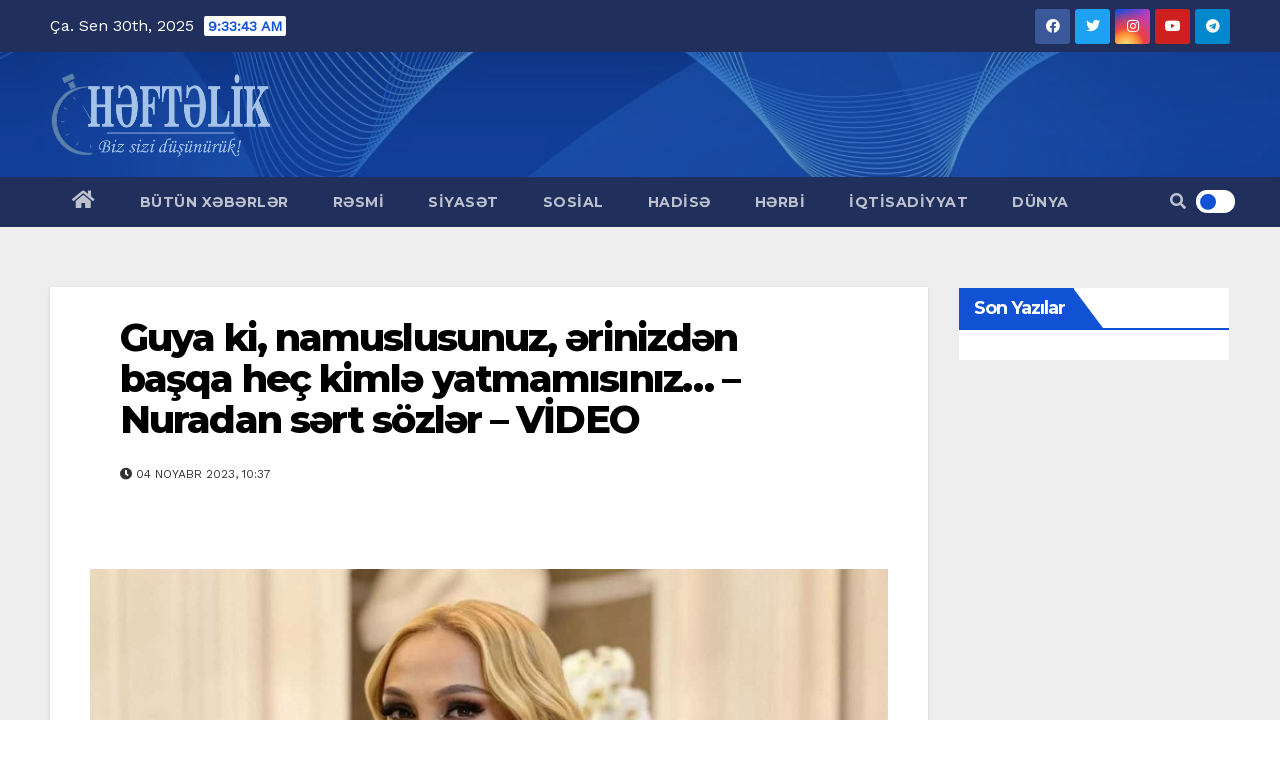

--- FILE ---
content_type: text/html; charset=UTF-8
request_url: https://heftelik.az/2023/11/04/guya-ki-namuslusunuz-%C9%99rinizd%C9%99n-basqa-hec-kiml%C9%99-yatmamisiniz-nuradan-s%C9%99rt-sozl%C9%99r-video/
body_size: 20799
content:
<!DOCTYPE html><html lang="az" itemscope itemtype="https://schema.org/BlogPosting"><head><meta charset="UTF-8"><meta name="viewport" content="width=device-width, initial-scale=1"><title>Guya ki, namuslusunuz, ərinizdən başqa heç kimlə yatmamısınız&#8230; &#8211; Nuradan sərt sözlər &#8211; VİDEO &#8211; Həftəlik.az</title><link data-rocket-preload as="style" href="https://fonts.googleapis.com/css?family=Montserrat%3A400%2C500%2C700%2C800%7CWork%2BSans%3A300%2C400%2C500%2C600%2C700%2C800%2C900%26amp%3Bdisplay%3Dswap%7CABeeZee%7CAbel%7CAbril%20Fatface%7CAclonica%7CAcme%7CActor%7CAdamina%7CAdvent%20Pro%7CAguafina%20Script%7CAkronim%7CAladin%7CAldrich%7CAlef%7CAlegreya%7CAlegreya%20SC%7CAlegreya%20Sans%7CAlegreya%20Sans%20SC%7CAlex%20Brush%7CAlfa%20Slab%20One%7CAlice%7CAlike%7CAlike%20Angular%7CAllan%7CAllerta%7CAllerta%20Stencil%7CAllura%7CAlmendra%7CAlmendra%20Display%7CAlmendra%20SC%7CAmarante%7CAmaranth%7CAmatic%20SC%7CAmatica%20SC%7CAmethysta%7CAmiko%7CAmiri%7CAmita%7CAnaheim%7CAndada%7CAndika%7CAngkor%7CAnnie%20Use%20Your%20Telescope%7CAnonymous%20Pro%7CAntic%7CAntic%20Didone%7CAntic%20Slab%7CAnton%7CArapey%7CArbutus%7CArbutus%20Slab%7CArchitects%20Daughter%7CArchivo%20Black%7CArchivo%20Narrow%7CAref%20Ruqaa%7CArima%20Madurai%7CArimo%7CArizonia%7CArmata%7CArtifika%7CArvo%7CArya%7CAsap%7CAsar%7CAsset%7CAssistant%7CAstloch%7CAsul%7CAthiti%7CAtma%7CAtomic%20Age%7CAubrey%7CAudiowide%7CAutour%20One%7CAverage%7CAverage%20Sans%7CAveria%20Gruesa%20Libre%7CAveria%20Libre%7CAveria%20Sans%20Libre%7CAveria%20Serif%20Libre%7CBad%20Script%7CBaloo%7CBaloo%20Bhai%7CBaloo%20Da%7CBaloo%20Thambi%7CBalthazar%7CBangers%7CBasic%7CBattambang%7CBaumans%7CBayon%7CBelgrano%7CBelleza%7CBenchNine%7CBentham%7CBerkshire%20Swash%7CBevan%7CBigelow%20Rules%7CBigshot%20One%7CBilbo%7CBilbo%20Swash%20Caps%7CBioRhyme%7CBioRhyme%20Expanded%7CBiryani%7CBitter%7CBlack%20Ops%20One%7CBokor%7CBonbon%7CBoogaloo%7CBowlby%20One%7CBowlby%20One%20SC%7CBrawler%7CBree%20Serif%7CBubblegum%20Sans%7CBubbler%20One%7CBuda%7CBuenard%7CBungee%7CBungee%20Hairline%7CBungee%20Inline%7CBungee%20Outline%7CBungee%20Shade%7CButcherman%7CButterfly%20Kids%7CCabin%7CCabin%20Condensed%7CCabin%20Sketch%7CCaesar%20Dressing%7CCagliostro%7CCairo%7CCalligraffitti%7CCambay%7CCambo%7CCandal%7CCantarell%7CCantata%20One%7CCantora%20One%7CCapriola%7CCardo%7CCarme%7CCarrois%20Gothic%7CCarrois%20Gothic%20SC%7CCarter%20One%7CCatamaran%7CCaudex%7CCaveat%7CCaveat%20Brush%7CCedarville%20Cursive%7CCeviche%20One%7CChanga%7CChanga%20One%7CChango%7CChathura%7CChau%20Philomene%20One%7CChela%20One%7CChelsea%20Market%7CChenla%7CCherry%20Cream%20Soda%7CCherry%20Swash%7CChewy%7CChicle%7CChivo%7CChonburi%7CCinzel%7CCinzel%20Decorative%7CClicker%20Script%7CCoda%7CCoda%20Caption%7CCodystar%7CCoiny%7CCombo%7CComfortaa%7CComing%20Soon%7CConcert%20One%7CCondiment%7CContent%7CContrail%20One%7CConvergence%7CCookie%7CCopse%7CCorben%7CCormorant%7CCormorant%20Garamond%7CCormorant%20Infant%7CCormorant%20SC%7CCormorant%20Unicase%7CCormorant%20Upright%7CCourgette%7CCousine%7CCoustard%7CCovered%20By%20Your%20Grace%7CCrafty%20Girls%7CCreepster%7CCrete%20Round%7CCrimson%20Text%7CCroissant%20One%7CCrushed%7CCuprum%7CCutive%7CCutive%20Mono%7CDamion%7CDancing%20Script%7CDangrek%7CDavid%20Libre%7CDawning%20of%20a%20New%20Day%7CDays%20One%7CDekko%7CDelius%7CDelius%20Swash%20Caps%7CDelius%20Unicase%7CDella%20Respira%7CDenk%20One%7CDevonshire%7CDhurjati%7CDidact%20Gothic%7CDiplomata%7CDiplomata%20SC%7CDomine%7CDonegal%20One%7CDoppio%20One%7CDorsa%7CDosis%7CDr%20Sugiyama%7CDroid%20Sans%7CDroid%20Sans%20Mono%7CDroid%20Serif%7CDuru%20Sans%7CDynalight%7CEB%20Garamond%7CEagle%20Lake%7CEater%7CEconomica%7CEczar%7CEk%20Mukta%7CEl%20Messiri%7CElectrolize%7CElsie%7CElsie%20Swash%20Caps%7CEmblema%20One%7CEmilys%20Candy%7CEngagement%7CEnglebert%7CEnriqueta%7CErica%20One%7CEsteban%7CEuphoria%20Script%7CEwert%7CExo%7CExo%202%7CExpletus%20Sans%7CFanwood%20Text%7CFarsan%7CFascinate%7CFascinate%20Inline%7CFaster%20One%7CFasthand%7CFauna%20One%7CFederant%7CFedero%7CFelipa%7CFenix%7CFinger%20Paint%7CFira%20Mono%7CFira%20Sans%7CFjalla%20One%7CFjord%20One%7CFlamenco%7CFlavors%7CFondamento%7CFontdiner%20Swanky%7CForum%7CFrancois%20One%7CFrank%20Ruhl%20Libre%7CFreckle%20Face%7CFredericka%20the%20Great%7CFredoka%20One%7CFreehand%7CFresca%7CFrijole%7CFruktur%7CFugaz%20One%7CGFS%20Didot%7CGFS%20Neohellenic%7CGabriela%7CGafata%7CGalada%7CGaldeano%7CGalindo%7CGentium%20Basic%7CGentium%20Book%20Basic%7CGeo%7CGeostar%7CGeostar%20Fill%7CGermania%20One%7CGidugu%7CGilda%20Display%7CGive%20You%20Glory%7CGlass%20Antiqua%7CGlegoo%7CGloria%20Hallelujah%7CGoblin%20One%7CGochi%20Hand%7CGorditas%7CGoudy%20Bookletter%201911%7CGraduate%7CGrand%20Hotel%7CGravitas%20One%7CGreat%20Vibes%7CGriffy%7CGruppo%7CGudea%7CGurajada%7CHabibi%7CHalant%7CHammersmith%20One%7CHanalei%7CHanalei%20Fill%7CHandlee%7CHanuman%7CHappy%20Monkey%7CHarmattan%7CHeadland%20One%7CHeebo%7CHenny%20Penny%7CHerr%20Von%20Muellerhoff%7CHind%7CHind%20Guntur%7CHind%20Madurai%7CHind%20Siliguri%7CHind%20Vadodara%7CHoltwood%20One%20SC%7CHomemade%20Apple%7CHomenaje%7CIM%20Fell%20DW%20Pica%7CIM%20Fell%20DW%20Pica%20SC%7CIM%20Fell%20Double%20Pica%7CIM%20Fell%20Double%20Pica%20SC%7CIM%20Fell%20English%7CIM%20Fell%20English%20SC%7CIM%20Fell%20French%20Canon%7CIM%20Fell%20French%20Canon%20SC%7CIM%20Fell%20Great%20Primer%7CIM%20Fell%20Great%20Primer%20SC%7CIceberg%7CIceland%7CImprima%7CInconsolata%7CInder%7CIndie%20Flower%7CInika%7CInknut%20Antiqua%7CIrish%20Grover%7CIstok%20Web%7CItaliana%7CItalianno%7CItim%7CJacques%20Francois%7CJacques%20Francois%20Shadow%7CJaldi%7CJim%20Nightshade%7CJockey%20One%7CJolly%20Lodger%7CJomhuria%7CJosefin%20Sans%7CJosefin%20Slab%7CJoti%20One%7CJudson%7CJulee%7CJulius%20Sans%20One%7CJunge%7CJura%7CJust%20Another%20Hand%7CJust%20Me%20Again%20Down%20Here%7CKadwa%7CKalam%7CKameron%7CKanit%7CKantumruy%7CKarla%7CKarma%7CKatibeh%7CKaushan%20Script%7CKavivanar%7CKavoon%7CKdam%20Thmor%7CKeania%20One%7CKelly%20Slab%7CKenia%7CKhand%7CKhmer%7CKhula%7CKite%20One%7CKnewave%7CKotta%20One%7CKoulen%7CKranky%7CKreon%7CKristi%7CKrona%20One%7CKumar%20One%7CKumar%20One%20Outline%7CKurale%7CLa%20Belle%20Aurore%7CLaila%7CLakki%20Reddy%7CLalezar%7CLancelot%7CLateef%7CLato%7CLeague%20Script%7CLeckerli%20One%7CLedger%7CLekton%7CLemon%7CLemonada%7CLibre%20Baskerville%7CLibre%20Franklin%7CLife%20Savers%7CLilita%20One%7CLily%20Script%20One%7CLimelight%7CLinden%20Hill%7CLobster%7CLobster%20Two%7CLondrina%20Outline%7CLondrina%20Shadow%7CLondrina%20Sketch%7CLondrina%20Solid%7CLora%7CLove%20Ya%20Like%20A%20Sister%7CLoved%20by%20the%20King%7CLovers%20Quarrel%7CLuckiest%20Guy%7CLusitana%7CLustria%7CMacondo%7CMacondo%20Swash%20Caps%7CMada%7CMagra%7CMaiden%20Orange%7CMaitree%7CMako%7CMallanna%7CMandali%7CMarcellus%7CMarcellus%20SC%7CMarck%20Script%7CMargarine%7CMarko%20One%7CMarmelad%7CMartel%7CMartel%20Sans%7CMarvel%7CMate%7CMate%20SC%7CMaven%20Pro%7CMcLaren%7CMeddon%7CMedievalSharp%7CMedula%20One%7CMeera%20Inimai%7CMegrim%7CMeie%20Script%7CMerienda%7CMerienda%20One%7CMerriweather%7CMerriweather%20Sans%7CMetal%7CMetal%20Mania%7CMetamorphous%7CMetrophobic%7CMichroma%7CMilonga%7CMiltonian%7CMiltonian%20Tattoo%7CMiniver%7CMiriam%20Libre%7CMirza%7CMiss%20Fajardose%7CMitr%7CModak%7CModern%20Antiqua%7CMogra%7CMolengo%7CMolle%7CMonda%7CMonofett%7CMonoton%7CMonsieur%20La%20Doulaise%7CMontaga%7CMontez%7CMontserrat%7CMontserrat%20Alternates%7CMontserrat%20Subrayada%7CMoul%7CMoulpali%7CMountains%20of%20Christmas%7CMouse%20Memoirs%7CMr%20Bedfort%7CMr%20Dafoe%7CMr%20De%20Haviland%7CMrs%20Saint%20Delafield%7CMrs%20Sheppards%7CMukta%20Vaani%7CMuli%7CMystery%20Quest%7CNTR%7CNeucha%7CNeuton%7CNew%20Rocker%7CNews%20Cycle%7CNiconne%7CNixie%20One%7CNobile%7CNokora%7CNorican%7CNosifer%7CNothing%20You%20Could%20Do%7CNoticia%20Text%7CNoto%20Sans%7CNoto%20Serif%7CNova%20Cut%7CNova%20Flat%7CNova%20Mono%7CNova%20Oval%7CNova%20Round%7CNova%20Script%7CNova%20Slim%7CNova%20Square%7CNumans%7CNunito%7COdor%20Mean%20Chey%7COffside%7COld%20Standard%20TT%7COldenburg%7COleo%20Script%7COleo%20Script%20Swash%20Caps%7COpen%20Sans%7COpen%20Sans%20Condensed%7COranienbaum%7COrbitron%7COregano%7COrienta%7COriginal%20Surfer%7COswald%7COver%20the%20Rainbow%7COverlock%7COverlock%20SC%7COvo%7COxygen%7COxygen%20Mono%7CPT%20Mono%7CPT%20Sans%7CPT%20Sans%20Caption%7CPT%20Sans%20Narrow%7CPT%20Serif%7CPT%20Serif%20Caption%7CPacifico%7CPalanquin%7CPalanquin%20Dark%7CPaprika%7CParisienne%7CPassero%20One%7CPassion%20One%7CPathway%20Gothic%20One%7CPatrick%20Hand%7CPatrick%20Hand%20SC%7CPattaya%7CPatua%20One%7CPavanam%7CPaytone%20One%7CPeddana%7CPeralta%7CPermanent%20Marker%7CPetit%20Formal%20Script%7CPetrona%7CPhilosopher%7CPiedra%7CPinyon%20Script%7CPirata%20One%7CPlaster%7CPlay%7CPlayball%7CPlayfair%20Display%7CPlayfair%20Display%20SC%7CPodkova%7CPoiret%20One%7CPoller%20One%7CPoly%7CPompiere%7CPontano%20Sans%7CPoppins%7CPort%20Lligat%20Sans%7CPort%20Lligat%20Slab%7CPragati%20Narrow%7CPrata%7CPreahvihear%7CPress%20Start%202P%7CPridi%7CPrincess%20Sofia%7CProciono%7CPrompt%7CProsto%20One%7CProza%20Libre%7CPuritan%7CPurple%20Purse%7CQuando%7CQuantico%7CQuattrocento%7CQuattrocento%20Sans%7CQuestrial%7CQuicksand%7CQuintessential%7CQwigley%7CRacing%20Sans%20One%7CRadley%7CRajdhani%7CRakkas%7CRaleway%7CRaleway%20Dots%7CRamabhadra%7CRamaraja%7CRambla%7CRammetto%20One%7CRanchers%7CRancho%7CRanga%7CRasa%7CRationale%7CRavi%20Prakash%7CRedressed%7CReem%20Kufi%7CReenie%20Beanie%7CRevalia%7CRhodium%20Libre%7CRibeye%7CRibeye%20Marrow%7CRighteous%7CRisque%7CRoboto%7CRoboto%20Condensed%7CRoboto%20Mono%7CRoboto%20Slab%7CRochester%7CRock%20Salt%7CRokkitt%7CRomanesco%7CRopa%20Sans%7CRosario%7CRosarivo%7CRouge%20Script%7CRozha%20One%7CRubik%7CRubik%20Mono%20One%7CRubik%20One%7CRuda%7CRufina%7CRuge%20Boogie%7CRuluko%7CRum%20Raisin%7CRuslan%20Display%7CRusso%20One%7CRuthie%7CRye%7CSacramento%7CSahitya%7CSail%7CSalsa%7CSanchez%7CSancreek%7CSansita%20One%7CSarala%7CSarina%7CSarpanch%7CSatisfy%7CScada%7CScheherazade%7CSchoolbell%7CScope%20One%7CSeaweed%20Script%7CSecular%20One%7CSevillana%7CSeymour%20One%7CShadows%20Into%20Light%7CShadows%20Into%20Light%20Two%7CShanti%7CShare%7CShare%20Tech%7CShare%20Tech%20Mono%7CShojumaru%7CShort%20Stack%7CShrikhand%7CSiemreap%7CSigmar%20One%7CSignika%7CSignika%20Negative%7CSimonetta%7CSintony%7CSirin%20Stencil%7CSix%20Caps%7CSkranji%7CSlabo%2013px%7CSlabo%2027px%7CSlackey%7CSmokum%7CSmythe%7CSniglet%7CSnippet%7CSnowburst%20One%7CSofadi%20One%7CSofia%7CSonsie%20One%7CSorts%20Mill%20Goudy%7CSource%20Code%20Pro%7CSource%20Sans%20Pro%7CSource%20Serif%20Pro%7CSpace%20Mono%7CSpecial%20Elite%7CSpicy%20Rice%7CSpinnaker%7CSpirax%7CSquada%20One%7CSree%20Krushnadevaraya%7CSriracha%7CStalemate%7CStalinist%20One%7CStardos%20Stencil%7CStint%20Ultra%20Condensed%7CStint%20Ultra%20Expanded%7CStoke%7CStrait%7CSue%20Ellen%20Francisco%7CSuez%20One%7CSumana%7CSunshiney%7CSupermercado%20One%7CSura%7CSuranna%7CSuravaram%7CSuwannaphum%7CSwanky%20and%20Moo%20Moo%7CSyncopate%7CTangerine%7CTaprom%7CTauri%7CTaviraj%7CTeko%7CTelex%7CTenali%20Ramakrishna%7CTenor%20Sans%7CText%20Me%20One%7CThe%20Girl%20Next%20Door%7CTienne%7CTillana%7CTimmana%7CTinos%7CTitan%20One%7CTitillium%20Web%7CTrade%20Winds%7CTrirong%7CTrocchi%7CTrochut%7CTrykker%7CTulpen%20One%7CUbuntu%7CUbuntu%20Condensed%7CUbuntu%20Mono%7CUltra%7CUncial%20Antiqua%7CUnderdog%7CUnica%20One%7CUnifrakturCook%7CUnifrakturMaguntia%7CUnkempt%7CUnlock%7CUnna%7CVT323%7CVampiro%20One%7CVarela%7CVarela%20Round%7CVast%20Shadow%7CVesper%20Libre%7CVibur%7CVidaloka%7CViga%7CVoces%7CVolkhov%7CVollkorn%7CVoltaire%7CWaiting%20for%20the%20Sunrise%7CWallpoet%7CWalter%20Turncoat%7CWarnes%7CWellfleet%7CWendy%20One%7CWire%20One%7CWork%20Sans%7CYanone%20Kaffeesatz%7CYantramanav%7CYatra%20One%7CYellowtail%7CYeseva%20One%7CYesteryear%7CYrsa%7CZeyada&#038;subset=latin%2Clatin-ext&#038;display=swap" rel="preload"><link href="https://fonts.googleapis.com/css?family=Montserrat%3A400%2C500%2C700%2C800%7CWork%2BSans%3A300%2C400%2C500%2C600%2C700%2C800%2C900%26amp%3Bdisplay%3Dswap%7CABeeZee%7CAbel%7CAbril%20Fatface%7CAclonica%7CAcme%7CActor%7CAdamina%7CAdvent%20Pro%7CAguafina%20Script%7CAkronim%7CAladin%7CAldrich%7CAlef%7CAlegreya%7CAlegreya%20SC%7CAlegreya%20Sans%7CAlegreya%20Sans%20SC%7CAlex%20Brush%7CAlfa%20Slab%20One%7CAlice%7CAlike%7CAlike%20Angular%7CAllan%7CAllerta%7CAllerta%20Stencil%7CAllura%7CAlmendra%7CAlmendra%20Display%7CAlmendra%20SC%7CAmarante%7CAmaranth%7CAmatic%20SC%7CAmatica%20SC%7CAmethysta%7CAmiko%7CAmiri%7CAmita%7CAnaheim%7CAndada%7CAndika%7CAngkor%7CAnnie%20Use%20Your%20Telescope%7CAnonymous%20Pro%7CAntic%7CAntic%20Didone%7CAntic%20Slab%7CAnton%7CArapey%7CArbutus%7CArbutus%20Slab%7CArchitects%20Daughter%7CArchivo%20Black%7CArchivo%20Narrow%7CAref%20Ruqaa%7CArima%20Madurai%7CArimo%7CArizonia%7CArmata%7CArtifika%7CArvo%7CArya%7CAsap%7CAsar%7CAsset%7CAssistant%7CAstloch%7CAsul%7CAthiti%7CAtma%7CAtomic%20Age%7CAubrey%7CAudiowide%7CAutour%20One%7CAverage%7CAverage%20Sans%7CAveria%20Gruesa%20Libre%7CAveria%20Libre%7CAveria%20Sans%20Libre%7CAveria%20Serif%20Libre%7CBad%20Script%7CBaloo%7CBaloo%20Bhai%7CBaloo%20Da%7CBaloo%20Thambi%7CBalthazar%7CBangers%7CBasic%7CBattambang%7CBaumans%7CBayon%7CBelgrano%7CBelleza%7CBenchNine%7CBentham%7CBerkshire%20Swash%7CBevan%7CBigelow%20Rules%7CBigshot%20One%7CBilbo%7CBilbo%20Swash%20Caps%7CBioRhyme%7CBioRhyme%20Expanded%7CBiryani%7CBitter%7CBlack%20Ops%20One%7CBokor%7CBonbon%7CBoogaloo%7CBowlby%20One%7CBowlby%20One%20SC%7CBrawler%7CBree%20Serif%7CBubblegum%20Sans%7CBubbler%20One%7CBuda%7CBuenard%7CBungee%7CBungee%20Hairline%7CBungee%20Inline%7CBungee%20Outline%7CBungee%20Shade%7CButcherman%7CButterfly%20Kids%7CCabin%7CCabin%20Condensed%7CCabin%20Sketch%7CCaesar%20Dressing%7CCagliostro%7CCairo%7CCalligraffitti%7CCambay%7CCambo%7CCandal%7CCantarell%7CCantata%20One%7CCantora%20One%7CCapriola%7CCardo%7CCarme%7CCarrois%20Gothic%7CCarrois%20Gothic%20SC%7CCarter%20One%7CCatamaran%7CCaudex%7CCaveat%7CCaveat%20Brush%7CCedarville%20Cursive%7CCeviche%20One%7CChanga%7CChanga%20One%7CChango%7CChathura%7CChau%20Philomene%20One%7CChela%20One%7CChelsea%20Market%7CChenla%7CCherry%20Cream%20Soda%7CCherry%20Swash%7CChewy%7CChicle%7CChivo%7CChonburi%7CCinzel%7CCinzel%20Decorative%7CClicker%20Script%7CCoda%7CCoda%20Caption%7CCodystar%7CCoiny%7CCombo%7CComfortaa%7CComing%20Soon%7CConcert%20One%7CCondiment%7CContent%7CContrail%20One%7CConvergence%7CCookie%7CCopse%7CCorben%7CCormorant%7CCormorant%20Garamond%7CCormorant%20Infant%7CCormorant%20SC%7CCormorant%20Unicase%7CCormorant%20Upright%7CCourgette%7CCousine%7CCoustard%7CCovered%20By%20Your%20Grace%7CCrafty%20Girls%7CCreepster%7CCrete%20Round%7CCrimson%20Text%7CCroissant%20One%7CCrushed%7CCuprum%7CCutive%7CCutive%20Mono%7CDamion%7CDancing%20Script%7CDangrek%7CDavid%20Libre%7CDawning%20of%20a%20New%20Day%7CDays%20One%7CDekko%7CDelius%7CDelius%20Swash%20Caps%7CDelius%20Unicase%7CDella%20Respira%7CDenk%20One%7CDevonshire%7CDhurjati%7CDidact%20Gothic%7CDiplomata%7CDiplomata%20SC%7CDomine%7CDonegal%20One%7CDoppio%20One%7CDorsa%7CDosis%7CDr%20Sugiyama%7CDroid%20Sans%7CDroid%20Sans%20Mono%7CDroid%20Serif%7CDuru%20Sans%7CDynalight%7CEB%20Garamond%7CEagle%20Lake%7CEater%7CEconomica%7CEczar%7CEk%20Mukta%7CEl%20Messiri%7CElectrolize%7CElsie%7CElsie%20Swash%20Caps%7CEmblema%20One%7CEmilys%20Candy%7CEngagement%7CEnglebert%7CEnriqueta%7CErica%20One%7CEsteban%7CEuphoria%20Script%7CEwert%7CExo%7CExo%202%7CExpletus%20Sans%7CFanwood%20Text%7CFarsan%7CFascinate%7CFascinate%20Inline%7CFaster%20One%7CFasthand%7CFauna%20One%7CFederant%7CFedero%7CFelipa%7CFenix%7CFinger%20Paint%7CFira%20Mono%7CFira%20Sans%7CFjalla%20One%7CFjord%20One%7CFlamenco%7CFlavors%7CFondamento%7CFontdiner%20Swanky%7CForum%7CFrancois%20One%7CFrank%20Ruhl%20Libre%7CFreckle%20Face%7CFredericka%20the%20Great%7CFredoka%20One%7CFreehand%7CFresca%7CFrijole%7CFruktur%7CFugaz%20One%7CGFS%20Didot%7CGFS%20Neohellenic%7CGabriela%7CGafata%7CGalada%7CGaldeano%7CGalindo%7CGentium%20Basic%7CGentium%20Book%20Basic%7CGeo%7CGeostar%7CGeostar%20Fill%7CGermania%20One%7CGidugu%7CGilda%20Display%7CGive%20You%20Glory%7CGlass%20Antiqua%7CGlegoo%7CGloria%20Hallelujah%7CGoblin%20One%7CGochi%20Hand%7CGorditas%7CGoudy%20Bookletter%201911%7CGraduate%7CGrand%20Hotel%7CGravitas%20One%7CGreat%20Vibes%7CGriffy%7CGruppo%7CGudea%7CGurajada%7CHabibi%7CHalant%7CHammersmith%20One%7CHanalei%7CHanalei%20Fill%7CHandlee%7CHanuman%7CHappy%20Monkey%7CHarmattan%7CHeadland%20One%7CHeebo%7CHenny%20Penny%7CHerr%20Von%20Muellerhoff%7CHind%7CHind%20Guntur%7CHind%20Madurai%7CHind%20Siliguri%7CHind%20Vadodara%7CHoltwood%20One%20SC%7CHomemade%20Apple%7CHomenaje%7CIM%20Fell%20DW%20Pica%7CIM%20Fell%20DW%20Pica%20SC%7CIM%20Fell%20Double%20Pica%7CIM%20Fell%20Double%20Pica%20SC%7CIM%20Fell%20English%7CIM%20Fell%20English%20SC%7CIM%20Fell%20French%20Canon%7CIM%20Fell%20French%20Canon%20SC%7CIM%20Fell%20Great%20Primer%7CIM%20Fell%20Great%20Primer%20SC%7CIceberg%7CIceland%7CImprima%7CInconsolata%7CInder%7CIndie%20Flower%7CInika%7CInknut%20Antiqua%7CIrish%20Grover%7CIstok%20Web%7CItaliana%7CItalianno%7CItim%7CJacques%20Francois%7CJacques%20Francois%20Shadow%7CJaldi%7CJim%20Nightshade%7CJockey%20One%7CJolly%20Lodger%7CJomhuria%7CJosefin%20Sans%7CJosefin%20Slab%7CJoti%20One%7CJudson%7CJulee%7CJulius%20Sans%20One%7CJunge%7CJura%7CJust%20Another%20Hand%7CJust%20Me%20Again%20Down%20Here%7CKadwa%7CKalam%7CKameron%7CKanit%7CKantumruy%7CKarla%7CKarma%7CKatibeh%7CKaushan%20Script%7CKavivanar%7CKavoon%7CKdam%20Thmor%7CKeania%20One%7CKelly%20Slab%7CKenia%7CKhand%7CKhmer%7CKhula%7CKite%20One%7CKnewave%7CKotta%20One%7CKoulen%7CKranky%7CKreon%7CKristi%7CKrona%20One%7CKumar%20One%7CKumar%20One%20Outline%7CKurale%7CLa%20Belle%20Aurore%7CLaila%7CLakki%20Reddy%7CLalezar%7CLancelot%7CLateef%7CLato%7CLeague%20Script%7CLeckerli%20One%7CLedger%7CLekton%7CLemon%7CLemonada%7CLibre%20Baskerville%7CLibre%20Franklin%7CLife%20Savers%7CLilita%20One%7CLily%20Script%20One%7CLimelight%7CLinden%20Hill%7CLobster%7CLobster%20Two%7CLondrina%20Outline%7CLondrina%20Shadow%7CLondrina%20Sketch%7CLondrina%20Solid%7CLora%7CLove%20Ya%20Like%20A%20Sister%7CLoved%20by%20the%20King%7CLovers%20Quarrel%7CLuckiest%20Guy%7CLusitana%7CLustria%7CMacondo%7CMacondo%20Swash%20Caps%7CMada%7CMagra%7CMaiden%20Orange%7CMaitree%7CMako%7CMallanna%7CMandali%7CMarcellus%7CMarcellus%20SC%7CMarck%20Script%7CMargarine%7CMarko%20One%7CMarmelad%7CMartel%7CMartel%20Sans%7CMarvel%7CMate%7CMate%20SC%7CMaven%20Pro%7CMcLaren%7CMeddon%7CMedievalSharp%7CMedula%20One%7CMeera%20Inimai%7CMegrim%7CMeie%20Script%7CMerienda%7CMerienda%20One%7CMerriweather%7CMerriweather%20Sans%7CMetal%7CMetal%20Mania%7CMetamorphous%7CMetrophobic%7CMichroma%7CMilonga%7CMiltonian%7CMiltonian%20Tattoo%7CMiniver%7CMiriam%20Libre%7CMirza%7CMiss%20Fajardose%7CMitr%7CModak%7CModern%20Antiqua%7CMogra%7CMolengo%7CMolle%7CMonda%7CMonofett%7CMonoton%7CMonsieur%20La%20Doulaise%7CMontaga%7CMontez%7CMontserrat%7CMontserrat%20Alternates%7CMontserrat%20Subrayada%7CMoul%7CMoulpali%7CMountains%20of%20Christmas%7CMouse%20Memoirs%7CMr%20Bedfort%7CMr%20Dafoe%7CMr%20De%20Haviland%7CMrs%20Saint%20Delafield%7CMrs%20Sheppards%7CMukta%20Vaani%7CMuli%7CMystery%20Quest%7CNTR%7CNeucha%7CNeuton%7CNew%20Rocker%7CNews%20Cycle%7CNiconne%7CNixie%20One%7CNobile%7CNokora%7CNorican%7CNosifer%7CNothing%20You%20Could%20Do%7CNoticia%20Text%7CNoto%20Sans%7CNoto%20Serif%7CNova%20Cut%7CNova%20Flat%7CNova%20Mono%7CNova%20Oval%7CNova%20Round%7CNova%20Script%7CNova%20Slim%7CNova%20Square%7CNumans%7CNunito%7COdor%20Mean%20Chey%7COffside%7COld%20Standard%20TT%7COldenburg%7COleo%20Script%7COleo%20Script%20Swash%20Caps%7COpen%20Sans%7COpen%20Sans%20Condensed%7COranienbaum%7COrbitron%7COregano%7COrienta%7COriginal%20Surfer%7COswald%7COver%20the%20Rainbow%7COverlock%7COverlock%20SC%7COvo%7COxygen%7COxygen%20Mono%7CPT%20Mono%7CPT%20Sans%7CPT%20Sans%20Caption%7CPT%20Sans%20Narrow%7CPT%20Serif%7CPT%20Serif%20Caption%7CPacifico%7CPalanquin%7CPalanquin%20Dark%7CPaprika%7CParisienne%7CPassero%20One%7CPassion%20One%7CPathway%20Gothic%20One%7CPatrick%20Hand%7CPatrick%20Hand%20SC%7CPattaya%7CPatua%20One%7CPavanam%7CPaytone%20One%7CPeddana%7CPeralta%7CPermanent%20Marker%7CPetit%20Formal%20Script%7CPetrona%7CPhilosopher%7CPiedra%7CPinyon%20Script%7CPirata%20One%7CPlaster%7CPlay%7CPlayball%7CPlayfair%20Display%7CPlayfair%20Display%20SC%7CPodkova%7CPoiret%20One%7CPoller%20One%7CPoly%7CPompiere%7CPontano%20Sans%7CPoppins%7CPort%20Lligat%20Sans%7CPort%20Lligat%20Slab%7CPragati%20Narrow%7CPrata%7CPreahvihear%7CPress%20Start%202P%7CPridi%7CPrincess%20Sofia%7CProciono%7CPrompt%7CProsto%20One%7CProza%20Libre%7CPuritan%7CPurple%20Purse%7CQuando%7CQuantico%7CQuattrocento%7CQuattrocento%20Sans%7CQuestrial%7CQuicksand%7CQuintessential%7CQwigley%7CRacing%20Sans%20One%7CRadley%7CRajdhani%7CRakkas%7CRaleway%7CRaleway%20Dots%7CRamabhadra%7CRamaraja%7CRambla%7CRammetto%20One%7CRanchers%7CRancho%7CRanga%7CRasa%7CRationale%7CRavi%20Prakash%7CRedressed%7CReem%20Kufi%7CReenie%20Beanie%7CRevalia%7CRhodium%20Libre%7CRibeye%7CRibeye%20Marrow%7CRighteous%7CRisque%7CRoboto%7CRoboto%20Condensed%7CRoboto%20Mono%7CRoboto%20Slab%7CRochester%7CRock%20Salt%7CRokkitt%7CRomanesco%7CRopa%20Sans%7CRosario%7CRosarivo%7CRouge%20Script%7CRozha%20One%7CRubik%7CRubik%20Mono%20One%7CRubik%20One%7CRuda%7CRufina%7CRuge%20Boogie%7CRuluko%7CRum%20Raisin%7CRuslan%20Display%7CRusso%20One%7CRuthie%7CRye%7CSacramento%7CSahitya%7CSail%7CSalsa%7CSanchez%7CSancreek%7CSansita%20One%7CSarala%7CSarina%7CSarpanch%7CSatisfy%7CScada%7CScheherazade%7CSchoolbell%7CScope%20One%7CSeaweed%20Script%7CSecular%20One%7CSevillana%7CSeymour%20One%7CShadows%20Into%20Light%7CShadows%20Into%20Light%20Two%7CShanti%7CShare%7CShare%20Tech%7CShare%20Tech%20Mono%7CShojumaru%7CShort%20Stack%7CShrikhand%7CSiemreap%7CSigmar%20One%7CSignika%7CSignika%20Negative%7CSimonetta%7CSintony%7CSirin%20Stencil%7CSix%20Caps%7CSkranji%7CSlabo%2013px%7CSlabo%2027px%7CSlackey%7CSmokum%7CSmythe%7CSniglet%7CSnippet%7CSnowburst%20One%7CSofadi%20One%7CSofia%7CSonsie%20One%7CSorts%20Mill%20Goudy%7CSource%20Code%20Pro%7CSource%20Sans%20Pro%7CSource%20Serif%20Pro%7CSpace%20Mono%7CSpecial%20Elite%7CSpicy%20Rice%7CSpinnaker%7CSpirax%7CSquada%20One%7CSree%20Krushnadevaraya%7CSriracha%7CStalemate%7CStalinist%20One%7CStardos%20Stencil%7CStint%20Ultra%20Condensed%7CStint%20Ultra%20Expanded%7CStoke%7CStrait%7CSue%20Ellen%20Francisco%7CSuez%20One%7CSumana%7CSunshiney%7CSupermercado%20One%7CSura%7CSuranna%7CSuravaram%7CSuwannaphum%7CSwanky%20and%20Moo%20Moo%7CSyncopate%7CTangerine%7CTaprom%7CTauri%7CTaviraj%7CTeko%7CTelex%7CTenali%20Ramakrishna%7CTenor%20Sans%7CText%20Me%20One%7CThe%20Girl%20Next%20Door%7CTienne%7CTillana%7CTimmana%7CTinos%7CTitan%20One%7CTitillium%20Web%7CTrade%20Winds%7CTrirong%7CTrocchi%7CTrochut%7CTrykker%7CTulpen%20One%7CUbuntu%7CUbuntu%20Condensed%7CUbuntu%20Mono%7CUltra%7CUncial%20Antiqua%7CUnderdog%7CUnica%20One%7CUnifrakturCook%7CUnifrakturMaguntia%7CUnkempt%7CUnlock%7CUnna%7CVT323%7CVampiro%20One%7CVarela%7CVarela%20Round%7CVast%20Shadow%7CVesper%20Libre%7CVibur%7CVidaloka%7CViga%7CVoces%7CVolkhov%7CVollkorn%7CVoltaire%7CWaiting%20for%20the%20Sunrise%7CWallpoet%7CWalter%20Turncoat%7CWarnes%7CWellfleet%7CWendy%20One%7CWire%20One%7CWork%20Sans%7CYanone%20Kaffeesatz%7CYantramanav%7CYatra%20One%7CYellowtail%7CYeseva%20One%7CYesteryear%7CYrsa%7CZeyada&#038;subset=latin%2Clatin-ext&#038;display=swap" media="print" onload="this.media=&#039;all&#039;" rel="stylesheet"><noscript><link rel="stylesheet" href="https://fonts.googleapis.com/css?family=Montserrat%3A400%2C500%2C700%2C800%7CWork%2BSans%3A300%2C400%2C500%2C600%2C700%2C800%2C900%26amp%3Bdisplay%3Dswap%7CABeeZee%7CAbel%7CAbril%20Fatface%7CAclonica%7CAcme%7CActor%7CAdamina%7CAdvent%20Pro%7CAguafina%20Script%7CAkronim%7CAladin%7CAldrich%7CAlef%7CAlegreya%7CAlegreya%20SC%7CAlegreya%20Sans%7CAlegreya%20Sans%20SC%7CAlex%20Brush%7CAlfa%20Slab%20One%7CAlice%7CAlike%7CAlike%20Angular%7CAllan%7CAllerta%7CAllerta%20Stencil%7CAllura%7CAlmendra%7CAlmendra%20Display%7CAlmendra%20SC%7CAmarante%7CAmaranth%7CAmatic%20SC%7CAmatica%20SC%7CAmethysta%7CAmiko%7CAmiri%7CAmita%7CAnaheim%7CAndada%7CAndika%7CAngkor%7CAnnie%20Use%20Your%20Telescope%7CAnonymous%20Pro%7CAntic%7CAntic%20Didone%7CAntic%20Slab%7CAnton%7CArapey%7CArbutus%7CArbutus%20Slab%7CArchitects%20Daughter%7CArchivo%20Black%7CArchivo%20Narrow%7CAref%20Ruqaa%7CArima%20Madurai%7CArimo%7CArizonia%7CArmata%7CArtifika%7CArvo%7CArya%7CAsap%7CAsar%7CAsset%7CAssistant%7CAstloch%7CAsul%7CAthiti%7CAtma%7CAtomic%20Age%7CAubrey%7CAudiowide%7CAutour%20One%7CAverage%7CAverage%20Sans%7CAveria%20Gruesa%20Libre%7CAveria%20Libre%7CAveria%20Sans%20Libre%7CAveria%20Serif%20Libre%7CBad%20Script%7CBaloo%7CBaloo%20Bhai%7CBaloo%20Da%7CBaloo%20Thambi%7CBalthazar%7CBangers%7CBasic%7CBattambang%7CBaumans%7CBayon%7CBelgrano%7CBelleza%7CBenchNine%7CBentham%7CBerkshire%20Swash%7CBevan%7CBigelow%20Rules%7CBigshot%20One%7CBilbo%7CBilbo%20Swash%20Caps%7CBioRhyme%7CBioRhyme%20Expanded%7CBiryani%7CBitter%7CBlack%20Ops%20One%7CBokor%7CBonbon%7CBoogaloo%7CBowlby%20One%7CBowlby%20One%20SC%7CBrawler%7CBree%20Serif%7CBubblegum%20Sans%7CBubbler%20One%7CBuda%7CBuenard%7CBungee%7CBungee%20Hairline%7CBungee%20Inline%7CBungee%20Outline%7CBungee%20Shade%7CButcherman%7CButterfly%20Kids%7CCabin%7CCabin%20Condensed%7CCabin%20Sketch%7CCaesar%20Dressing%7CCagliostro%7CCairo%7CCalligraffitti%7CCambay%7CCambo%7CCandal%7CCantarell%7CCantata%20One%7CCantora%20One%7CCapriola%7CCardo%7CCarme%7CCarrois%20Gothic%7CCarrois%20Gothic%20SC%7CCarter%20One%7CCatamaran%7CCaudex%7CCaveat%7CCaveat%20Brush%7CCedarville%20Cursive%7CCeviche%20One%7CChanga%7CChanga%20One%7CChango%7CChathura%7CChau%20Philomene%20One%7CChela%20One%7CChelsea%20Market%7CChenla%7CCherry%20Cream%20Soda%7CCherry%20Swash%7CChewy%7CChicle%7CChivo%7CChonburi%7CCinzel%7CCinzel%20Decorative%7CClicker%20Script%7CCoda%7CCoda%20Caption%7CCodystar%7CCoiny%7CCombo%7CComfortaa%7CComing%20Soon%7CConcert%20One%7CCondiment%7CContent%7CContrail%20One%7CConvergence%7CCookie%7CCopse%7CCorben%7CCormorant%7CCormorant%20Garamond%7CCormorant%20Infant%7CCormorant%20SC%7CCormorant%20Unicase%7CCormorant%20Upright%7CCourgette%7CCousine%7CCoustard%7CCovered%20By%20Your%20Grace%7CCrafty%20Girls%7CCreepster%7CCrete%20Round%7CCrimson%20Text%7CCroissant%20One%7CCrushed%7CCuprum%7CCutive%7CCutive%20Mono%7CDamion%7CDancing%20Script%7CDangrek%7CDavid%20Libre%7CDawning%20of%20a%20New%20Day%7CDays%20One%7CDekko%7CDelius%7CDelius%20Swash%20Caps%7CDelius%20Unicase%7CDella%20Respira%7CDenk%20One%7CDevonshire%7CDhurjati%7CDidact%20Gothic%7CDiplomata%7CDiplomata%20SC%7CDomine%7CDonegal%20One%7CDoppio%20One%7CDorsa%7CDosis%7CDr%20Sugiyama%7CDroid%20Sans%7CDroid%20Sans%20Mono%7CDroid%20Serif%7CDuru%20Sans%7CDynalight%7CEB%20Garamond%7CEagle%20Lake%7CEater%7CEconomica%7CEczar%7CEk%20Mukta%7CEl%20Messiri%7CElectrolize%7CElsie%7CElsie%20Swash%20Caps%7CEmblema%20One%7CEmilys%20Candy%7CEngagement%7CEnglebert%7CEnriqueta%7CErica%20One%7CEsteban%7CEuphoria%20Script%7CEwert%7CExo%7CExo%202%7CExpletus%20Sans%7CFanwood%20Text%7CFarsan%7CFascinate%7CFascinate%20Inline%7CFaster%20One%7CFasthand%7CFauna%20One%7CFederant%7CFedero%7CFelipa%7CFenix%7CFinger%20Paint%7CFira%20Mono%7CFira%20Sans%7CFjalla%20One%7CFjord%20One%7CFlamenco%7CFlavors%7CFondamento%7CFontdiner%20Swanky%7CForum%7CFrancois%20One%7CFrank%20Ruhl%20Libre%7CFreckle%20Face%7CFredericka%20the%20Great%7CFredoka%20One%7CFreehand%7CFresca%7CFrijole%7CFruktur%7CFugaz%20One%7CGFS%20Didot%7CGFS%20Neohellenic%7CGabriela%7CGafata%7CGalada%7CGaldeano%7CGalindo%7CGentium%20Basic%7CGentium%20Book%20Basic%7CGeo%7CGeostar%7CGeostar%20Fill%7CGermania%20One%7CGidugu%7CGilda%20Display%7CGive%20You%20Glory%7CGlass%20Antiqua%7CGlegoo%7CGloria%20Hallelujah%7CGoblin%20One%7CGochi%20Hand%7CGorditas%7CGoudy%20Bookletter%201911%7CGraduate%7CGrand%20Hotel%7CGravitas%20One%7CGreat%20Vibes%7CGriffy%7CGruppo%7CGudea%7CGurajada%7CHabibi%7CHalant%7CHammersmith%20One%7CHanalei%7CHanalei%20Fill%7CHandlee%7CHanuman%7CHappy%20Monkey%7CHarmattan%7CHeadland%20One%7CHeebo%7CHenny%20Penny%7CHerr%20Von%20Muellerhoff%7CHind%7CHind%20Guntur%7CHind%20Madurai%7CHind%20Siliguri%7CHind%20Vadodara%7CHoltwood%20One%20SC%7CHomemade%20Apple%7CHomenaje%7CIM%20Fell%20DW%20Pica%7CIM%20Fell%20DW%20Pica%20SC%7CIM%20Fell%20Double%20Pica%7CIM%20Fell%20Double%20Pica%20SC%7CIM%20Fell%20English%7CIM%20Fell%20English%20SC%7CIM%20Fell%20French%20Canon%7CIM%20Fell%20French%20Canon%20SC%7CIM%20Fell%20Great%20Primer%7CIM%20Fell%20Great%20Primer%20SC%7CIceberg%7CIceland%7CImprima%7CInconsolata%7CInder%7CIndie%20Flower%7CInika%7CInknut%20Antiqua%7CIrish%20Grover%7CIstok%20Web%7CItaliana%7CItalianno%7CItim%7CJacques%20Francois%7CJacques%20Francois%20Shadow%7CJaldi%7CJim%20Nightshade%7CJockey%20One%7CJolly%20Lodger%7CJomhuria%7CJosefin%20Sans%7CJosefin%20Slab%7CJoti%20One%7CJudson%7CJulee%7CJulius%20Sans%20One%7CJunge%7CJura%7CJust%20Another%20Hand%7CJust%20Me%20Again%20Down%20Here%7CKadwa%7CKalam%7CKameron%7CKanit%7CKantumruy%7CKarla%7CKarma%7CKatibeh%7CKaushan%20Script%7CKavivanar%7CKavoon%7CKdam%20Thmor%7CKeania%20One%7CKelly%20Slab%7CKenia%7CKhand%7CKhmer%7CKhula%7CKite%20One%7CKnewave%7CKotta%20One%7CKoulen%7CKranky%7CKreon%7CKristi%7CKrona%20One%7CKumar%20One%7CKumar%20One%20Outline%7CKurale%7CLa%20Belle%20Aurore%7CLaila%7CLakki%20Reddy%7CLalezar%7CLancelot%7CLateef%7CLato%7CLeague%20Script%7CLeckerli%20One%7CLedger%7CLekton%7CLemon%7CLemonada%7CLibre%20Baskerville%7CLibre%20Franklin%7CLife%20Savers%7CLilita%20One%7CLily%20Script%20One%7CLimelight%7CLinden%20Hill%7CLobster%7CLobster%20Two%7CLondrina%20Outline%7CLondrina%20Shadow%7CLondrina%20Sketch%7CLondrina%20Solid%7CLora%7CLove%20Ya%20Like%20A%20Sister%7CLoved%20by%20the%20King%7CLovers%20Quarrel%7CLuckiest%20Guy%7CLusitana%7CLustria%7CMacondo%7CMacondo%20Swash%20Caps%7CMada%7CMagra%7CMaiden%20Orange%7CMaitree%7CMako%7CMallanna%7CMandali%7CMarcellus%7CMarcellus%20SC%7CMarck%20Script%7CMargarine%7CMarko%20One%7CMarmelad%7CMartel%7CMartel%20Sans%7CMarvel%7CMate%7CMate%20SC%7CMaven%20Pro%7CMcLaren%7CMeddon%7CMedievalSharp%7CMedula%20One%7CMeera%20Inimai%7CMegrim%7CMeie%20Script%7CMerienda%7CMerienda%20One%7CMerriweather%7CMerriweather%20Sans%7CMetal%7CMetal%20Mania%7CMetamorphous%7CMetrophobic%7CMichroma%7CMilonga%7CMiltonian%7CMiltonian%20Tattoo%7CMiniver%7CMiriam%20Libre%7CMirza%7CMiss%20Fajardose%7CMitr%7CModak%7CModern%20Antiqua%7CMogra%7CMolengo%7CMolle%7CMonda%7CMonofett%7CMonoton%7CMonsieur%20La%20Doulaise%7CMontaga%7CMontez%7CMontserrat%7CMontserrat%20Alternates%7CMontserrat%20Subrayada%7CMoul%7CMoulpali%7CMountains%20of%20Christmas%7CMouse%20Memoirs%7CMr%20Bedfort%7CMr%20Dafoe%7CMr%20De%20Haviland%7CMrs%20Saint%20Delafield%7CMrs%20Sheppards%7CMukta%20Vaani%7CMuli%7CMystery%20Quest%7CNTR%7CNeucha%7CNeuton%7CNew%20Rocker%7CNews%20Cycle%7CNiconne%7CNixie%20One%7CNobile%7CNokora%7CNorican%7CNosifer%7CNothing%20You%20Could%20Do%7CNoticia%20Text%7CNoto%20Sans%7CNoto%20Serif%7CNova%20Cut%7CNova%20Flat%7CNova%20Mono%7CNova%20Oval%7CNova%20Round%7CNova%20Script%7CNova%20Slim%7CNova%20Square%7CNumans%7CNunito%7COdor%20Mean%20Chey%7COffside%7COld%20Standard%20TT%7COldenburg%7COleo%20Script%7COleo%20Script%20Swash%20Caps%7COpen%20Sans%7COpen%20Sans%20Condensed%7COranienbaum%7COrbitron%7COregano%7COrienta%7COriginal%20Surfer%7COswald%7COver%20the%20Rainbow%7COverlock%7COverlock%20SC%7COvo%7COxygen%7COxygen%20Mono%7CPT%20Mono%7CPT%20Sans%7CPT%20Sans%20Caption%7CPT%20Sans%20Narrow%7CPT%20Serif%7CPT%20Serif%20Caption%7CPacifico%7CPalanquin%7CPalanquin%20Dark%7CPaprika%7CParisienne%7CPassero%20One%7CPassion%20One%7CPathway%20Gothic%20One%7CPatrick%20Hand%7CPatrick%20Hand%20SC%7CPattaya%7CPatua%20One%7CPavanam%7CPaytone%20One%7CPeddana%7CPeralta%7CPermanent%20Marker%7CPetit%20Formal%20Script%7CPetrona%7CPhilosopher%7CPiedra%7CPinyon%20Script%7CPirata%20One%7CPlaster%7CPlay%7CPlayball%7CPlayfair%20Display%7CPlayfair%20Display%20SC%7CPodkova%7CPoiret%20One%7CPoller%20One%7CPoly%7CPompiere%7CPontano%20Sans%7CPoppins%7CPort%20Lligat%20Sans%7CPort%20Lligat%20Slab%7CPragati%20Narrow%7CPrata%7CPreahvihear%7CPress%20Start%202P%7CPridi%7CPrincess%20Sofia%7CProciono%7CPrompt%7CProsto%20One%7CProza%20Libre%7CPuritan%7CPurple%20Purse%7CQuando%7CQuantico%7CQuattrocento%7CQuattrocento%20Sans%7CQuestrial%7CQuicksand%7CQuintessential%7CQwigley%7CRacing%20Sans%20One%7CRadley%7CRajdhani%7CRakkas%7CRaleway%7CRaleway%20Dots%7CRamabhadra%7CRamaraja%7CRambla%7CRammetto%20One%7CRanchers%7CRancho%7CRanga%7CRasa%7CRationale%7CRavi%20Prakash%7CRedressed%7CReem%20Kufi%7CReenie%20Beanie%7CRevalia%7CRhodium%20Libre%7CRibeye%7CRibeye%20Marrow%7CRighteous%7CRisque%7CRoboto%7CRoboto%20Condensed%7CRoboto%20Mono%7CRoboto%20Slab%7CRochester%7CRock%20Salt%7CRokkitt%7CRomanesco%7CRopa%20Sans%7CRosario%7CRosarivo%7CRouge%20Script%7CRozha%20One%7CRubik%7CRubik%20Mono%20One%7CRubik%20One%7CRuda%7CRufina%7CRuge%20Boogie%7CRuluko%7CRum%20Raisin%7CRuslan%20Display%7CRusso%20One%7CRuthie%7CRye%7CSacramento%7CSahitya%7CSail%7CSalsa%7CSanchez%7CSancreek%7CSansita%20One%7CSarala%7CSarina%7CSarpanch%7CSatisfy%7CScada%7CScheherazade%7CSchoolbell%7CScope%20One%7CSeaweed%20Script%7CSecular%20One%7CSevillana%7CSeymour%20One%7CShadows%20Into%20Light%7CShadows%20Into%20Light%20Two%7CShanti%7CShare%7CShare%20Tech%7CShare%20Tech%20Mono%7CShojumaru%7CShort%20Stack%7CShrikhand%7CSiemreap%7CSigmar%20One%7CSignika%7CSignika%20Negative%7CSimonetta%7CSintony%7CSirin%20Stencil%7CSix%20Caps%7CSkranji%7CSlabo%2013px%7CSlabo%2027px%7CSlackey%7CSmokum%7CSmythe%7CSniglet%7CSnippet%7CSnowburst%20One%7CSofadi%20One%7CSofia%7CSonsie%20One%7CSorts%20Mill%20Goudy%7CSource%20Code%20Pro%7CSource%20Sans%20Pro%7CSource%20Serif%20Pro%7CSpace%20Mono%7CSpecial%20Elite%7CSpicy%20Rice%7CSpinnaker%7CSpirax%7CSquada%20One%7CSree%20Krushnadevaraya%7CSriracha%7CStalemate%7CStalinist%20One%7CStardos%20Stencil%7CStint%20Ultra%20Condensed%7CStint%20Ultra%20Expanded%7CStoke%7CStrait%7CSue%20Ellen%20Francisco%7CSuez%20One%7CSumana%7CSunshiney%7CSupermercado%20One%7CSura%7CSuranna%7CSuravaram%7CSuwannaphum%7CSwanky%20and%20Moo%20Moo%7CSyncopate%7CTangerine%7CTaprom%7CTauri%7CTaviraj%7CTeko%7CTelex%7CTenali%20Ramakrishna%7CTenor%20Sans%7CText%20Me%20One%7CThe%20Girl%20Next%20Door%7CTienne%7CTillana%7CTimmana%7CTinos%7CTitan%20One%7CTitillium%20Web%7CTrade%20Winds%7CTrirong%7CTrocchi%7CTrochut%7CTrykker%7CTulpen%20One%7CUbuntu%7CUbuntu%20Condensed%7CUbuntu%20Mono%7CUltra%7CUncial%20Antiqua%7CUnderdog%7CUnica%20One%7CUnifrakturCook%7CUnifrakturMaguntia%7CUnkempt%7CUnlock%7CUnna%7CVT323%7CVampiro%20One%7CVarela%7CVarela%20Round%7CVast%20Shadow%7CVesper%20Libre%7CVibur%7CVidaloka%7CViga%7CVoces%7CVolkhov%7CVollkorn%7CVoltaire%7CWaiting%20for%20the%20Sunrise%7CWallpoet%7CWalter%20Turncoat%7CWarnes%7CWellfleet%7CWendy%20One%7CWire%20One%7CWork%20Sans%7CYanone%20Kaffeesatz%7CYantramanav%7CYatra%20One%7CYellowtail%7CYeseva%20One%7CYesteryear%7CYrsa%7CZeyada&#038;subset=latin%2Clatin-ext&#038;display=swap"></noscript><style type="text/css">/*==================== Top Bar color ====================*/:root {  --pri-color: #1151d3; }</style><style type="text/css">:root {  	--secondary-color: #202f5b;}.wrapper {    background: #eee;}/*==================== Top Bar color ====================*/.mg-head-detail ul li ul {	background: var(--secondary-color);}.mg-head-detail ul li ul li:hover {	background: var(--pri-color);}.mg-head-detail ul li ul li a.dropdown-item {	background-color: unset;	color: #fff !important;}.mg-trhead .mg-head-detail .info-left li a , .mg-trhead .mg-head-detail li a i, .mg-trhead .mg-head-detail .info-right li a {	color: #fff;}.vid_btn i{	color: var(--pri-color);}.mg-trhead .mg-head-detail li a i {	color: var(--pri-color);}.mg-head-detail .info-left li span.time, .heacent span.time {	background: #fff;	color: var(--pri-color);}.mg-headwidget.light .info-left li span.time, .mg-standhead .info-left li span.time {	background: var(--pri-color);	color: #fff;}.mg-trhead .mg-head-detail .info-right li a i {	color: var(--pri-color);}.mg-trhead.conte .mg-head-detail .mg-social li a, .mg-trhead.conte .mg-head-detail .mg-social li a i {	color: #fff;}.mg-trhead.conte .mg-head-detail .mg-social li a:hover i, .mg-trhead.conte .mg-head-detail .mg-social li a i:hover {	color: var(--pri-color);}.mg-headwidget .mg-head-detail {	background: var(--secondary-color);}.mg-head-detail .info-left li, .mg-headwidget .mg-head-detail .info-left li a , .mg-headwidget .mg-head-detail li a i, .mg-headwidget .mg-head-detail .info-right li a {	color: #fff;}.mg-headwidget .mg-head-detail .info-right li a:hover, .mg-headwidget .mg-head-detail .info-right li a:focus {	color: var(--pri-color);}.mg-headwidget .mg-head-detail li a i {	color: #fff;}.mg-headwidget .mg-head-detail .info-right li a i {	color: #fff;}.mg-headwidget .trans {	background: rgba(0, 0, 0, 0.0);}.mg-headwidget.trans .mg-head-detail {	background: rgba(0, 0, 0, 0.0);	border-color: rgba(255, 255, 255, 0.1);}.mg-headwidget.trans .mg-head-detail .info-left li a , .mg-headwidget.trans .mg-head-detail li a i, .mg-headwidget.trans .mg-head-detail .info-right li a {	color: #fff;}.mg-headwidget.trans .navbar-wp {    background: rgba(0, 0, 0, 0.7);}.mg-headwidget.center .navbar-wp {    background: var(--pri-color);}/*==================== center Top Bar color ====================*/.header-center .mg-head-detail {	background: #fff;	border-color: rgba(230, 230, 230, 0.7);}.header-center .mg-head-detail .info-left li a , .header-center .mg-head-detail li a i, .header-center .mg-head-detail .info-right li a {	color: #222;}.header-center .mg-head-detail li a i {	color: #222;}.header-center .mg-head-detail .info-right li a i {	color: #222;}.site-title a, .site-description {color: #fff;}.site-title-footer a, .site-description-footer {color: #fff;}.site-title-footer a:hover, .site-title a:hover{	color: var(--pri-color);}/*==================== standard Top Bar color ====================*/.mg-standard .mg-head-detail {	background: #222;}.mg-standard .mg-head-detail .info-left li a , .mg-standard .mg-head-detail li a i, .mg-standard .mg-head-detail .info-right li a {	color: #fff;}.mg-standard .mg-head-detail li a i {	color: #fff;}.mg-standard .mg-head-detail .info-right li a i {	color: #fff;}.mg-standard .mg-head-detail .info-right li a:hover i {	color: var(--pri-color);}/*==================== standhead Top Bar color ====================*/.mg-standhead .mg-head-detail {	background: #fff;}.mg-standhead .mg-head-detail .info-left li, .mg-standhead .mg-head-detail .info-left li a {	color: var(--pri-color);}.mg-standhead .btn-theme.quote {    background: #f4f7fc;    border-color: #f4f7fc;;    color: #000;}.mg-standhead .mg-search-box a {	color: #fff;}.mg-standhead .mg-search-box a:hover, .mg-standhead .mg-search-box a:focus {    color: rgba(255,255,255,0.6);}/*=== navbar Header colors ===*/.mg-headwidget .navbar-wp {	background: var(--secondary-color);}.mg-headwidget .navbar-header .navbar-brand {	color: #222;}.header-widget .mg-header-box-icon i {    color: var(--pri-color);}.header-widget .mg-header-box .mg-social li span.icon-soci a {    color: #999;}.header-widget .mg-header-box .mg-social span.icon-soci:hover a, .header-widget .mg-header-box .mg-social span.icon-soci:focus a {    color: var(--pri-color);}.mg-headwidget .navbar-wp .navbar-nav > li> a {	color: rgba(255,255,255,0.71);}.mg-headwidget .navbar-wp .navbar-nav > li > a:hover, .mg-headwidget .navbar-wp .navbar-nav > li > a:focus, .mg-headwidget .navbar-wp .navbar-nav > .current_page_item > a, .mg-headwidget .navbar-wp .navbar-nav > .active > a:hover, .mg-headwidget .navbar-wp .navbar-nav > .active > a:focus {	color: #fff;	background: var(--pri-color);}.mg-headwidget span.navbar-toggler-icon {    color: #fff;    background-color: transparent;    /* line-height: 28px; */}.navbar-toggler .close {	color: #fff;}.mg-headwidget .mg-search-box a {	color: rgba(255,255,255,0.71);}.mg-headwidget .mg-search-box a:hover, .mg-headwidget .mg-search-box a:focus {	color: #fff;}.mg-headwidget.trans .mg-head-detail .mg-social i {    color: #fff;}.mg-headwidget.trans .mg-header-box-info h4, .mg-headwidget.trans .mg-header-box-info p {	color: #fff;}.mg-headwidget.light .mg-head-detail{	background: #fff;	border-color: #eee;}.mg-headwidget.light .info-left li {	color: #848582;}.mg-headwidget.light .mg-nav-widget-area-back .inner {	background: #fff;}/* .mg-headwidget.light .site-title a, .mg-headwidget.light .site-description {	color: #000;} */.mg-headwidget.light .mg-search-box a {	color: rgba(255,255,255,0.71);}.mg-headwidget.light .mg-search-box a:hover, .mg-headwidget.light .mg-search-box a:focus {	color: #fff;}/*==================== Theme Menu ====================*//*=== navbar Header colors ===*/.mg-standard .navbar-wp {	background: #fff;}.mg-standard .navbar-header .navbar-brand {	color: #222;}.mg-standard .navbar-wp .navbar-nav > li > a {	color: #222;}.mg-standard .navbar-wp .navbar-nav > li > a:hover, .mg-standard .navbar-wp .navbar-nav > li > a:focus, .mg-standard .navbar-wp .navbar-nav > .active > a, .mg-standard .navbar-wp .navbar-nav > .active > a:hover, .mg-standard .navbar-wp .navbar-nav > .active > a:focus {	color: var(--pri-color);}/*=== navbar Header colors ===*/.mg-standhead .navbar-wp {	background: var(--pri-color);}.mg-standhead .navbar-header .navbar-brand {	color: #222;}/*=== navbar hover colors ===*/.mg-standhead .navbar-wp .navbar-nav > li > a {	color: #fff;}.mg-standhead .navbar-wp .navbar-nav > li > a:hover, .mg-standhead .navbar-wp .navbar-nav > li > a:focus, .mg-standhead .navbar-wp .navbar-nav > .active > a, .mg-standhead .navbar-wp .navbar-nav > .active > a:hover, .mg-standhead .navbar-wp .navbar-nav > .active > a:focus {	color: rgba(255,255,255,0.6);}.mg-standhead .navbar-wp .navbar-nav > .open > a, .mg-standhead .navbar-wp .navbar-nav > .open > a:hover, .mg-standhead .navbar-wp .navbar-nav > .open > a:focus {	color: rgba(255,255,255,0.6);	border-color: rgba(255,255,255,0.6);}.mg-standhead .navbar-default .navbar-toggle .icon-bar {	background: #fff;}/*=== navbar transparent colors ===*/ .mg-trhead .navbar-wp {	background: transparent;}.mg-trhead .navbar-header .navbar-brand {	color: #fff;}/*=== navbar hover colors ===*/.mg-trhead .navbar-wp .navbar-nav > li > a {	color: #fff;}.mg-trhead .navbar-wp .navbar-nav > li > a:hover, .mg-trhead .navbar-wp .navbar-nav > li > a:focus, .mg-trhead .navbar-wp .navbar-nav > .active > a, .mg-trhead .navbar-wp .navbar-nav > .active > a:hover, .mg-trhead .navbar-wp .navbar-nav > .active > a:focus {	color: var(--pri-color);}.mg-trhead .navbar-wp .navbar-nav > .open > a, .mg-trhead .navbar-wp .navbar-nav > .open > a:hover, .mg-trhead .navbar-wp .navbar-nav > .open > a:focus {	color: var(--pri-color);	border-color: var(--pri-color);}.mg-trhead .navbar-default .navbar-toggle .icon-bar {	background: #fff;}/*=== navbar transparent contenar colors ===*/ .mg-trhead.conte .navbar-wp {	background: rgba(0, 0, 0, 0.40);}.mg-trhead.conte .navbar-wp .navbar-nav > li > a {	color: #fff;}.mg-trhead.conte .is-sticky .navbar-wp, .mg-trhead.conte .mg-main-nav {	background: rgba(0, 0, 0, 0.0);}.mg-trhead.conte > .is-sticky .mg-main-nav {	background: rgba(0, 0, 0, 0.65);}/*=== navbar center colors ===*/ .header-center .navbar-wp {	background: #fff;	border-color: rgba(230, 230, 230, 0.7);}.header-center .navbar-brand {	color: #222;}.header-center .navbar-brand span.site-description {	color: #8f9294;}.header-center .navbar-nav > li > a {	color: #222;}.header-center .navbar-wp .navbar-nav > li > a:hover, .header-center .navbar-wp .navbar-nav > li > a:focus, .header-center .navbar-wp .navbar-nav > .active > a, .header-center .navbar-wp .navbar-nav > .active > a:hover, .header-center .navbar-wp .navbar-nav > .active > a:focus {	color: var(--pri-color);}.header-center .navbar-wp .navbar-nav > .open > a, .header-center .navbar-wp .navbar-nav > .open > a:hover, .header-center .navbar-wp .navbar-nav > .open > a:focus {	color: var(--pri-color);	border-color: var(--pri-color);}/**Category Color **/a.newsup-categories.category-color-1{background: var(--pri-color);}a.newsup-categories.category-color-2{background: #feb236;}a.newsup-categories.category-color-3{background: #622569;}a.newsup-categories.category-color-4{background: #82b74b;}/*=== navbar dropdown colors ===*/ .navbar-wp .dropdown-menu {	background: #1f2024;}.navbar-wp .dropdown-menu > li > a {	background: #1f2024;	color: #fff;}.navbar-wp .dropdown-menu > .active > a, .navbar-wp .dropdown-menu > .active > a:hover, .navbar-wp .dropdown-menu > .active > a:focus {	background: var(--pri-color);	color: #fff;}.navbar-wp .dropdown-menu > li > a:hover {	background: var(--pri-color);}.navbar-wp .navbar-nav > .disabled > a, .navbar-wp .navbar-nav > .disabled > a:hover, .navbar-wp .navbar-nav > .disabled > a:focus {	color: #ccc;}.mg-search-box .searchinner .btn {	background: var(--pri-color);	border-color: var(--pri-color);	color: #fff;}.mg-search-box .searchinner .btn:hover, .mg-search-box .searchinner .btn:focus {	background: var(--secondary-color);	border-color: var(--secondary-color);	color: #fff;}.mobilehomebtn {    background: var(--pri-color);    color: #fff;}.mobilehomebtn:hover, .mobilehomebtn:focus {    background: #fff;}/*=== navbar drop down hover color ===*/.navbar-base .navbar-nav > .open > a, .navbar-base .navbar-nav > .open > a:hover, .navbar-base .navbar-nav > .open > a:focus {	color: #fff;}.navbar-base .navbar-nav > li > a.dropdown-form-toggle {	color: #fff;}/*=== navbar toggle color ===*/ .navbar-default .navbar-toggle {	color: #fff;}.navbar-wp .navbar-nav > li > a.dropdown-form-toggle {	color: #fff;}.navbar-wp .navbar-toggle:hover, .navbar-wp .navbar-toggle:focus {	background: rgba(0,0,0,0);	color: #fff;}/*==================== Body & Global ====================*/body {	color: #222;}.mg-heading h3, .mg-heading h3 a {	color: #212121;}input:not([type]), input[type="email"], input[type="number"], input[type="password"], input[type="tel"], input[type="url"], input[type="text"], textarea {	color: #9b9ea8;	border-color: #eef3fb;}.form-control:hover, textarea:hover, input:not([type]):hover, input[type="email"]:hover, input[type="number"]:hover, input[type="password"]:hover, input[type="tel"]:hover, input[type="url"]:hover, input[type="text"]:hover, input:not([type]):focus, input[type="email"]:focus, input[type="number"]:focus, input[type="password"]:focus, input[type="tel"]:focus, input[type="url"]:focus, input[type="text"]:focus {	border-color: var(--pri-color);}input[type="submit"], button {	background: var(--pri-color);	border-color: var(--pri-color);	color: #fff;}input[type="submit"]:hover, button:hover,input[type="submit"]:focus, button:focus {	background: #002954;	border-color: #002954;	color: #fff;}a {	color: var(--pri-color);}a:hover, a:focus {	color: #002954;}blockquote{	background: #f5f5f5;	border-color: var(--pri-color);}blockquote::before {	color: var(--pri-color);}.mg-search-modal .mg-search .btn {	background: var(--pri-color);	color: #fff;}.mg-search-modal .mg-search .btn:hover {	background: #002954;}/*-- Alerts Styles --*/.alert-success, .text-success {	background-color: #2ac56c;	color: #fff;}.alert-info, .text-info {	background-color: #4593e3;	color: #fff;}.alert-danger, .text-danger {	background-color: #f06060;	color: #fff;}.alert-warning, .text-warning {	background-color: #fcd04b;	color: #fff;}.progress-bar-success {	background-color: #2ac56c;	color: #fff;}.progress-bar-info {	background-color: #4593e3;	color: #fff;}.progress-bar-danger {	background-color: #f06060;	color: #fff;}.progress-bar-warning {	background-color: #fcd04b;	color: #fff;}.subscription-success {	color: #2ac56c;}.subscription-error {	color: #f06060;} .mg-error-404 h1 i {	color: var(--pri-color);}.grey-bg {	background: #f4f7fc;}.swiper .swiper-button-prev, .swiper .swiper-button-next,.swiper-container .swiper-button-prev, .swiper-container .swiper-button-next { 	background: #fff; 	border-color: #fff;	color: #222;}.swiper .swiper-button-prev:hover, .swiper .swiper-button-next:hover,.swiper-container .swiper-button-prev:hover, .swiper-container .swiper-button-next:hover,.owl-carousel .owl-controls .owl-buttons div:hover {	background: var(--pri-color);	border-color: var(--pri-color);	color: #fff;}.owl-carousel .owl-controls .owl-buttons div:hover i {	color: #fff;}.owl-carousel .owl-controls .owl-page span {	border-color: #fff;}.owl-carousel .owl-controls .owl-page.active span {	border-color: var(--pri-color);}.swiper .swiper-pagination-bullet-active {    background: var(--pri-color);}.mg-social li a, .mg-social li span.icon-soci a {	color: #fff !important;}.mg-widget-address li span.icon-addr i {    color: var(--pri-color);}/*==================== Section & Module ====================*/.mg-tpt-tag-area {    background: #fff;}.mg-tpt-txnlst strong {    color: #383b42;}.mg-tpt-txnlst ul li a {    color: var(--pri-color);    background: #f3eeee;}.mg-tpt-txnlst ul li a:hover, .mg-tpt-txnlst ul li a:focus {    color: #fff;    background: var(--pri-color);}.mg-latest-news .bn_title span{  border-left-color: var(--pri-color);  border-color: transparent transparent transparent var(--pri-color); }.mg-latest-news .bn_title {  background-color: var(--pri-color);}.mg-latest-news .mg-latest-news-slider a{  color: #222;}.mg-latest-news .mg-latest-news-slider a::before {    color: var(--pri-color);}.mg-latest-news .mg-latest-news-slider a span{  color: var(--pri-color);}.trending-area .title {    background: #fff;}.trending-area .nwtitle h4::before {    background: var(--pri-color);}.trending-area .img-small-post:before {    background: rgba(0,0,0,0.3);    color: #fff;}.top-right-area .nav-tabs > li > a {    border-color: #eee;    color: #212121;    background: #fff;}.top-right-area .nav-tabs .nav-link.active, .top-right-area .nav-tabs .nav-link.active:hover, .top-right-area .nav-tabs .nav-link.active:focus {    color: #212121;    background-color: #fff;    border-color: #eee;    border-bottom-color: var(--pri-color);}.title_small_post .title a {	color: #212121;}	.title_small_post .title a:hover {	color: var(--pri-color);}	.mg-featured-slider{  background-color: #FFF;}.mg-blog-inner .title, .mg-blog-inner .title a {  color: #fff;}.mg-blog-inner .mg-blog-date, .mg-blog-inner .mg-blog-meta i, .mg-blog-inner .mg-blog-meta a {	color: #fff;}.mg-sec-title {  border-color: var(--pri-color);}.mg-sec-title .wtitle{    background-color: var(--pri-color);    color: #fff;}.mg-sec-title  .wtitle::before {    border-left-color: var(--pri-color);    border-color: transparent transparent transparent var(--pri-color);}.mg-viewmr-btn{  color: var(--pri-color);}.small-post { 	background: #fff;}.small-post .title, .small-post .title a {    color: #212121;}.small-post .title a:hover, .featured_cat_slider a:hover{  color: var(--pri-color);}.mg-posts-sec-post{  background: #fff;}.mg-sec-top-post .title a{    color: #000;}.mg-post-box .title a {     color:#fff;}.mg-post-box .title a:hover {     color:var(--pri-color);}.gridslider .mg-blog-post .title a, .gridslider .small-list-post .mg-blog-post .title a{	color: #212121;}.gridslider .mg-blog-post .title a:hover, .gridslider .small-list-post .mg-blog-post .title a:hover{	color: var(--pri-color);}.mg-post-box .latest-meta {     color: #fff;}.mg-post-box .latest-meta .latest-date {     color:#f3f3f3;}.mg-post-box .latest-content {     color: #fff; }.mg-post-bottom .mg-share-icons .mg-share span a{	background-color: #CCD1D9;  color: #fff;}.mg-post-bottom .mg-share-icons .mg-share span a:hover{  background-color:var(--pri-color);  color: #fff;}.mg-post-bottom .mg-share-icons .mg-share-toggle{  background-color: #CCD1D9;}.mg-post-bottom .mg-share-icons .mg-share-toggle i{  color: #fff;}.mg-post-bottom .mg-share-icons .mg-share-toggle:hover{  background-color:var(--pri-color);  color: #fff;}.mg-subscriber .overlay {	background: #f3f3f3;}.mg-breadcrumb-section .overlay {	background: #fff;}.mg-no-list-area {    background: #fff;}.mg-no-list-area .mg-blog-post .mg-post-area .count {    color: var(--pri-color);    background: #fff;}.mg-no-list-area .mg-blog-post h3 a {    color: #212121;}.mg-widget .mg-author .rounded-circle{	border-color: var(--pri-color);}/*==================== post ====================*/.mg-blog-post-box .mg-header h1 a {	color: #000;}.mg-blog-post .bottom .title, .mg-blog-post .bottom .title a, .bs-blog-post.three .title a {	color: #fff;}.mg-blog-post .bottom .title:hover, .mg-blog-post .bottom .title a:hover, .mg-sec-top-post .title a:hover, .mg-blog-inner .title a:hover, .bs-blog-post.three .title a:hover {	color: var(--pri-color);}.mg-blog-post-box .small {	color: #222;}.mg-blog-post-box .title, .mg-blog-post-box .title a {	color: #212121;}.mg-blog-post-box .title:hover, .mg-blog-post-box .title a:hover, .mg-blog-post-box .title:focus, .mg-blog-post-box .title a:focus {	color: var(--pri-color);}.mg-blog-category {}.mg-blog-category a{    color: #fff;    background: var(--pri-color);}.bs-blog-category a{    color: #fff;    background: var(--pri-color);}.bs-blog-category a:hover {    color: #fff;}.bs-blog-post.three .mg-blog-meta a, .bs-blog-post.three .mg-blog-meta i{	color: #fff;}.mg-blog-category a:hover {    color: #fff;}.mg-blog-meta {    color: #333;}.mg-blog-meta a {	color: #333;}.mg-blog-meta a:hover {	color: var(--pri-color);}.mg-blog-meta i {	color: #333;}.mg-blog-date {	color: #333;}.mg-blog-post.lg .mg-blog-meta i, .mg-blog-post.lg .mg-blog-meta a , .mg-blog-post.lg .mg-blog-meta span, .mg-blog-post.md .mg-blog-meta a {	color: #fff;}.mg-blog-post.md .mg-blog-meta i {	color: #fff;}.post-form {    color: #fff;    background: var(--pri-color);}.mg-comments h4 {	color: #212121;}.comments-area .comment-meta .comment-author img {	border-color: var(--pri-color);}.comment-body .reply a {    color: #fff;    background: var(--pri-color);}.comment-body .reply a:hover, .comment-body .reply a:focus {    color: #fff;    background: var(--secondary-color);}.comment-metadata .edit-link:before {    color: var(--pri-color);}.mg-blog-author {	background: #e8e8e8;}.mg-info-author-block {	background: #fff;	border-color: #eaeaea;	color: #222;}.mg-info-author-block a {	color: #212121;}.mg-info-author-block h4 {	color: #333;}.mg-info-author-block h4 span {	color: #999999;}.mg-info-author-block .mg-info-author-social li a {	color: #fff;}.comment_section .comment-reply-link {	background: #f0f0f0;	color: #666;	border-color: #f0f0f0;}.mg-comments a {	color: #777;}.mg-comments h4 span {	color: #999999;}.mg-comments .comment .media-body > p:last-child {	border-color: #f0f0f0;}.mg-comments li .media-body > .small {	color: #999;}.mg-comments li .media-body > p {	border-color: #f0f0f0;	color: #999;}.mg-comments .comment-list li {	background: #fff;	border-color: #eee;}/*==================== Sidebar ====================*/.mg-sidebar .mg-widget {	background: #fff;	border-color: #eee;}.mg-wid-title {	border-color: var(--pri-color);}.mg-sidebar .mg-widget .wtitle {	background: var(--pri-color);	color: #fff;}.mg-sidebar .mg-widget .wtitle::before {	border-left-color: var(--pri-color);    border-color: transparent transparent transparent var(--pri-color);}.mg-sidebar .mg-widget ul li {	border-color: #eee;}.mg-sidebar .mg-widget ul li a {	color: #222;}.mg-sidebar .mg-widget ul li a:hover, .mg-sidebar .mg-widget ul li a:focus {	color: var(--pri-color);}.mg-sidebar .mg-widget ul li .mg-blog-category a, .mg-sidebar .mg-widget ul li .mg-blog-category a:hover {    color: #fff;}.mg-sidebar .mg-widget .mg-blog-post h3 a {	color: #212121;}.mg-sidebar .mg-widget .mg-blog-post h3 a:hover {	color: var(--pri-color);}.mg-sidebar .mg-widget.widget_search .btn {	color: #fff;	background: var(--pri-color);}.mg-sidebar .mg-widget.widget_search .btn:hover, .mg-sidebar .mg-widget.widget_search .btn:focus {	background: #002954;}.mg-sidebar .mg-mailchimp-widget .btn {	color: #fff;	background: var(--pri-color);}.mg-sidebar .mg-mailchimp-widget .btn:hover, .mg-sidebar .mg-mailchimp-widget .btn:focus {	background: #002954;}.mg-sidebar .mg-widget .mg-widget-tags a, .mg-sidebar .mg-widget .tagcloud a, .wp-block-tag-cloud a, .mg-widget .wp-block-tag-cloud a {	background: #f3eeee;	color: var(--pri-color);	border-color: #f3eeee;}.mg-sidebar .mg-widget .mg-widget-tags a:hover, .mg-sidebar .mg-widget .tagcloud a:hover, .mg-sidebar .mg-widget .mg-widget-tags a:focus, .mg-sidebar .mg-widget .tagcloud a:focus, .wp-block-tag-cloud a:hover, .wp-block-tag-cloud a:focus, .wp-block-tag-cloud a:hover, .wp-block-tag-cloud a:focus,.mg-widget .wp-block-tag-cloud a:hover {	color: #fff;	background: var(--pri-color);	border-color: var(--pri-color);}.mg-sidebar .mg-widget .mg-social li span.icon-soci {	color: var(--pri-color);	border-color: var(--pri-color);}.mg-sidebar .mg-widget .mg-social li span.icon-soci:hover {	color: #fff;	background: var(--pri-color);	border-color: var(--pri-color);}.mg-sidebar .mg-widget .mg-social li span.icon-soci:hover i {	color: #fff;}.mg-sidebar .mg-widget .mg-twitter-feed li::before {	color: var(--pri-color);}.mg-sidebar .mg-left-menu-widget ul li:hover, .mg-sidebar .mg-left-menu-widget ul li.active {	background: #002954;	color: #fff;}.mg-sidebar .mg-left-menu-widget ul li:hover a, .mg-sidebar .mg-left-menu-widget ul li.active a {	color: #fff;}.mg-sidebar .mg-left-menu-widget ul li a {	color: #212121;}.wp-block-search .wp-block-search__button {    background: var(--pri-color);    border-color: var(--pri-color);    color: #fff;}.wp-block-search .wp-block-search__label, .mg-widget .wp-block-group .wtitle, .mg-widget .wp-block-group h2  {    background: var(--pri-color);    color: #fff;    border-color: var(--pri-color);}.wp-block-search .wp-block-search__label::before, .mg-widget .wp-block-group .wtitle:before, .mg-widget .wp-block-group h2::before {    border-left-color: var(--pri-color);    border-color: transparent transparent transparent var(--pri-color);}label.wp-block-search__label:after, .mg-widget .wp-block-group .wtitle::after, .mg-widget .wp-block-group h2::after  {	background-color: var(--pri-color);}.wp-block-search .wp-block-search__input:hover, .wp-block-search .wp-block-search__input:focus{	border-color:var(--pri-color);}/*==================== general ====================*/h1, .h1, h2, .h2, h3, .h3, h4, .h4, h5, .h5, h6, .h6 {	color: #212121;}.btn-theme, .more_btn, .more-link {	background: var(--pri-color);	color: #fff;	border-color: var(--pri-color);}.btn-theme:hover, .btn-theme:focus, .more_btn:hover, .more_btn:focus, .more-link:hover, .more-link:focus {	color: #fff;	opacity: 0.8;}.btn-theme-two {	color: #fff;	border-color: #fff;	background: rgba(0,0,0,0);}.btn-theme-two:hover, .btn-theme-two:focus {	background: var(--pri-color);	color: #fff;	border-color: var(--pri-color);}.btn-theme-three {	color: #3b3e79;	border-color: #e9f3ed;	background: rgba(0,0,0,0);}.btn-theme-three:hover, .btn-theme-three:focus {	background: var(--pri-color);	color: #fff;	border-color: var(--pri-color);}.btn-blog:hover, .btn-blog:focus {	background: var(--pri-color);	color: #fff;	border-color: var(--pri-color);}/*==================== pagination color ====================*/.navigation.pagination .nav-links .page-numbers, .navigation.pagination .nav-links a {	background: #fff;	color: #999;}.navigation.pagination .nav-links .page-numbers:hover, .navigation.pagination .nav-links .page-numbers:focus, .navigation.pagination .nav-links .page-numbers.current, .navigation.pagination .nav-links .page-numbers.current:hover,  .navigation.pagination .nav-links .page-numbers.current:focus {	border-color: var(--pri-color);	background: var(--pri-color);	color: #fff;}.pagination > .active > a, .pagination > .active > span, .pagination > .active > a:hover, .pagination > .active > span:hover, .pagination > .active > a:focus, .pagination > .active > span:focus {    border-color: var(--pri-color);	background: var(--pri-color);	color: #fff;}.nav-next a, .nav-previous a {	color: #000;}.nav-next a:hover, .nav-next a:focus, .nav-previous a:hover, .nav-previous a:focus {	color: var(--pri-color);}/*==================== typo ====================*/.mg-breadcrumb-title h1 {	color: #222;}.mg-page-breadcrumb > li a {	color: #222;}.mg-page-breadcrumb > li a:hover, .mg-page-breadcrumb > li a:focus {	color: var(--pri-color);}.mg-page-breadcrumb > li + li:before {	color: #222;}/*==================== blog ====================*/.mg-comments .mg-reply:hover, .mg-comments .mg-reply:focus {	color: #fff;	background: var(--pri-color);	border-color: var(--pri-color);}.mg-heading-bor-bt h5 {	color: #212121;}/*==================== footer background ====================*/footer .overlay {	background: #121026;}footer .mg-footer-top-area h6 {	color: #fff;}footer .mg-widget h6, footer .mg_contact_widget .mg-widget h6 {	color: #fff;}footer .mg-widget ul li {	color: #fff;	border-color: #242425;}footer .mg-widget ul li a {	color: #fff;}footer .mg-widget ul li a:hover, footer .mg-widget ul li a:focus {	color: var(--pri-color);}footer .mg-widget .mg-widget-address li {	color: #fff;}footer .mg-widget .mg-opening-hours li {	color: #fff;}footer .mg-blog-post h3, footer .mg-blog-post h3 a {	color: #fff;}footer .mg-blog-post h3 a:hover{	color: var(--pri-color);}footer .mg-widget .mg-widget-address li span.icon-addr i {	color: #fff;}footer .mg-blog-post span {	color: #fff;}footer .mg-widget .mg-twitter-feed li a {	color: #aaaed1;}footer .mg-widget .calendar_wrap table thead th,footer .mg-widget .calendar_wrap table tbody td,footer .mg-widget .calendar_wrap table caption {	border-color: #777;	color: #fff;}footer .mg-social li span.icon-soci a {    color: #fff;}footer .mg-blog-meta i, footer .mg-blog-meta a, footer .mg-blog-meta span  {	color: #fff;}.facebook{	background: #3b5998;} .twitter{	background: #1da1f2;}.linkedin{	background: #cd201f;}.instagram{	background: radial-gradient(circle farthest-corner at 32% 106%,#ffe17d 0,#ffcd69 10%,#fa9137 28%,#eb4141 42%,transparent 82%),linear-gradient(135deg,#234bd7 12%,#c33cbe 58%);}.youtube{	background: #cd201f;}.pinterest {	background: #bd081c;}.telegram {    background: #0088cc;}.vimeo {	background: #44bbff;}.dribbble {	background: #ea4c89;}.skype {	background: #0078ca;}footer .mg-footer-copyright {	background: #090818;}footer .mg-footer-copyright p, footer .mg-footer-copyright a {	color: #aaaed1;}footer .mg-footer-copyright a:hover, footer .mg-footer-copyright a:focus {	color: #fff;}footer .mg-widget p {	color: #fff;}footer .mg-widget.widget_search .btn {	color: #fff;	background: var(--pri-color);	border-color: var(--pri-color);}footer .mg-widget.widget_search .btn:hover, footer .mg-widget.widget_search .btn:focus {	background: #002954;	border-color: #002954;}footer .mg-widget .mg-widget-tags a, footer .mg-widget .tagcloud a {	background: #fff;    color: var(--pri-color);    border-color: #fff;}footer .mg-widget .mg-widget-tags a:hover, footer .mg-widget .tagcloud a:hover, footer .mg-widget .mg-widget-tags a:focus, footer .mg-widget .tagcloud a:focus {	color: #fff;	background: var(--pri-color);	border-color: var(--pri-color);}.ta_upscr {	background: var(--pri-color);	border-color: var(--pri-color);	color: #fff !important;}.ta_upscr:hover, .ta_upscr:focus {	color: #fff;}/*form-control*/.form-group label {    color: #515151;}.form-control {	border-color: #eef3fb;}.form-control:focus {	border-color: var(--pri-color);}.form-group label::before {    background-color: #dddddd;}.form-group label::after {	background-color: var(--pri-color);}/*Responsive*/ @media (max-width: 992px) {.mg-trhead {	background: rgba(0,12,28,0.8);}}@media screen and (min-width: 240px) and (max-width: 767px) {.mg-trhead.conte .navbar-wp .navbar-nav > li > a {    color: #fff;    background: #000;}}.woocommerce-page .products h3 {	color: #333;}.woocommerce div.product .woocommerce-tabs .panel h2 {	color: #333;}.related.products h2 {	color: #333;}.woocommerce nav.woocommerce-pagination ul li a {	color: #333;}.woocommerce nav .woocommerce-pagination ul li span {	color: #333;}.woocommerce nav.woocommerce-pagination ul li a {	border-color: #ddd;}.woocommerce nav .woocommerce-pagination ul li span {	border-color: #ddd;}/*----woocommerce----*/ .woocommerce-cart table.cart td.actions .coupon .input-text {	border-color: #ebebeb;}/*-theme-background-*/ .woocommerce nav.woocommerce-pagination ul li a:focus, .woocommerce nav.woocommerce-pagination ul li a:hover, .woocommerce nav.woocommerce-pagination ul li span.current, .woocommerce #respond input#submit, .woocommerce a.button.alt, .woocommerce button.button.alt, .woocommerce input.button.alt, .woocommerce .cart .button, .woocommerce .cart input.button, .woocommerce a.button, .woocommerce button.button, .woocommerce-page .products a.button, .woocommerce #respond input#submit, .woocommerce a.button, .woocommerce button.button, .woocommerce input.button, .woocommerce #respond input#submit.alt.disabled, .woocommerce #respond input#submit.alt.disabled:hover, .woocommerce #respond input#submit.alt:disabled, .woocommerce #respond input#submit.alt:disabled:hover, .woocommerce #respond input#submit.alt[disabled]:disabled, .woocommerce #respond input#submit.alt[disabled]:disabled:hover, .woocommerce a.button.alt.disabled, .woocommerce a.button.alt.disabled:hover, .woocommerce a.button.alt:disabled, .woocommerce a.button.alt:disabled:hover, .woocommerce a.button.alt[disabled]:disabled, .woocommerce a.button.alt[disabled]:disabled:hover, .woocommerce button.button.alt.disabled, .woocommerce button.button.alt.disabled:hover, .woocommerce button.button.alt:disabled, .woocommerce button.button.alt:disabled:hover, .woocommerce button.button.alt[disabled]:disabled, .woocommerce button.button.alt[disabled]:disabled:hover, .woocommerce input.button.alt.disabled, .woocommerce input.button.alt.disabled:hover, .woocommerce input.button.alt:disabled, .woocommerce input.button.alt:disabled:hover, .woocommerce input.button.alt[disabled]:disabled, .woocommerce input.button.alt[disabled]:disabled:hover {	background: var(--pri-color);}.woocommerce nav.woocommerce-pagination ul li a, .woocommerce nav.woocommerce-pagination ul li span {	background: #ebe9eb;	color: #999;}/*-theme-color-*/ .woocommerce a, .woocommerce #respond input#submit, .woocommerce a.button.alt, .woocommerce button.button.alt, .woocommerce input.button.alt, .woocommerce-page .products .added_to_cart, .woocommerce div.product .woocommerce-tabs ul.tabs li.active, .woocommerce div.product .woocommerce-tabs ul.tabs li.active {	color: var(--pri-color);}/*-theme-border-color-*/ .woocommerce-cart table.cart td.actions .coupon .input-text:hover, .woocommerce-cart table.cart td.actions .coupon .input-text:focus, .woocommerce div.product .woocommerce-tabs ul.tabs li.active, .woocommerce nav .woocommerce-pagination ul li a:focus, .woocommerce nav .woocommerce-pagination ul li a:hover, .woocommerce nav.woocommerce-pagination ul li span.current, .woocommerce nav.woocommerce-pagination ul li a:focus, .woocommerce nav.woocommerce-pagination ul li a:hover, .woocommerce nav.woocommerce-pagination ul li span.current {	border-color: var(--pri-color);}/*-theme-secondary-background-*/ .woocommerce #review_form #respond .form-submit input:hover, .woocommerce-page .products a.button:hover, .woocommerce .cart .button:hover, .woocommerce .cart input.button:hover, .woocommerce #respond input#submit.alt:hover, .woocommerce a.button.alt:hover, .woocommerce button.button.alt:hover, .woocommerce input.button.alt:hover, .woocommerce #respond input#submit:hover, .woocommerce #respond input#submit:focus, .woocommerce a.button:hover, .woocommerce a.button:focus, .woocommerce button.button:hover, .woocommerce button.button:focus, .woocommerce input.button:hover, .woocommerce input.button:focus {	background: #002954;}/*-theme-secondary-color-*/ .woocommerce div.product .woocommerce-tabs ul.tabs li a {	color: #161c28;}/*-theme-color-white-*/ .woocommerce-page .woocommerce .woocommerce-info a, .woocommerce-page .woocommerce .woocommerce-info:before, .woocommerce-page .woocommerce-message, .woocommerce-page .woocommerce-message a, .woocommerce-page .woocommerce-message a:hover, .woocommerce-page .woocommerce-message a:focus, .woocommerce .woocommerce-message::before, .woocommerce-page .woocommerce-error, .woocommerce-page .woocommerce-error a, .woocommerce-page .woocommerce .woocommerce-error:before, .woocommerce-page .woocommerce-info, .woocommerce-page .woocommerce-info a, .woocommerce-page .woocommerce-info:before, .woocommerce-page .woocommerce .woocommerce-info, .woocommerce-cart .wc-proceed-to-checkout a .checkout-button, .woocommerce .cart .button, .woocommerce .cart input.button, .woocommerce a.button, .woocommerce button.button, .woocommerce #respond input#submit, .woocommerce a.button.alt, .woocommerce button.button.alt, .woocommerce input.button.alt, .woocommerce nav .woocommerce-pagination ul li a:focus, .woocommerce nav.woocommerce-pagination ul li a:hover, .woocommerce nav.woocommerce-pagination ul li span.current, .woocommerce #respond input#submit, .woocommerce a.button, .woocommerce button.button, .woocommerce input.button, .woocommerce-page .products a.button, .woocommerce #respond input#submit:hover, .woocommerce #respond input#submit:focus, .woocommerce a.button:hover, .woocommerce a.button:focus, .woocommerce button.button:hover, .woocommerce button.button:focus, .woocommerce input.button:hover, .woocommerce input.button:focus {	color: #fff;}.woocommerce .products span.onsale, .woocommerce span.onsale {	background: var(--pri-color);}.woocommerce-page .products a .price, .woocommerce ul.products li.product .price, .woocommerce div.product p.price, .woocommerce div.product span.price {	color: #000;}.woocommerce-page .products a .price ins {	color: #e96656;}.woocommerce-page .products .star-rating, .woocommerce-page .star-rating span, .woocommerce-page .stars span a {	color: #ffc107;}/*woocommerce-messages*/.woocommerce-page .woocommerce-message {	background: #2ac56c;}.woocommerce-page .woocommerce-message a {	background-color: var(--pri-color);}.woocommerce-page .woocommerce-message a:hover, .woocommerce-page .woocommerce-message a:focus {	background-color: #388e3c;}.woocommerce-page .woocommerce-error {	background: #ff5252;}.woocommerce-page .woocommerce-error a {	background-color: #F47565;}.woocommerce-page .woocommerce-info {	background: #4593e3;}.woocommerce-page .woocommerce-info a {	background-color: #5fb8dd;}.woocommerce-page .woocommerce .woocommerce-info {	background: rgb(58, 176, 226);}/*woocommerce-Price-Slider*/ .woocommerce .widget_price_filter .ui-slider .ui-slider-range {	background: var(--pri-color);}.woocommerce .widget_price_filter .ui-slider .ui-slider-handle {	background: var(--pri-color);}.woocommerce-page .woocommerce-ordering select {	color: #A0A0A0;}/*woocommerce-price-filter*/.woocommerce .widget_price_filter .price_slider_wrapper .ui-widget-content {	background: #1a2128;}/*woocommerce-form*/.woocommerce form .form-row input.input-text, .woocommerce form .form-row textarea {	border-color: #ccc;	color: #999;}.woocommerce form .form-row label { 	color: #222;}.single-nav-links a, .single-nav-links span {	background: #fff;	color: #999;}.single-nav-links a.current, .single-nav-links span.current, .single-nav-links a:hover, .single-nav-links span:hover{	background: var(--pri-color);	color: #fff;}/* elementor-widgets */.page-numbers > li > a, .page-numbers > li > span {	background: #fff;	color: var(--pri-color);}.page-numbers > li > a:hover, .page-numbers > li > span:hover {	background: #e9ecef; }.page-numbers > li > a.current, .page-numbers > li > span.current {	background: #0054ff;	color: #fff;}.page-numbers > li > a.current:hover, .page-numbers > li > span.current:hover {	background: var(--pri-color); }.author-widget .rounded-circle {    border-color: var(--pri-color);}.author-widget .icon-soci{	background: #0054ff;	color: #fff;}.author-widget .icon-soci:hover {	background: var(--pri-color); }/* post-share-icons */.post-share-icons i { 	color:#fff;}.email {    background: #222;} .telegram{	background: #0088cc;}.mg-social .more-link {	background-color: var(--pri-color); 	color:#fff;}.mg-social .more-link:hover {	color:#fff;}footer .wp-block-latest-comments__comment-meta a{	color:#fff;}</style><meta name='robots' content='max-image-preview:large' />	<style>img:is([sizes="auto" i], [sizes^="auto," i]) { contain-intrinsic-size: 3000px 1500px }</style>	<link rel="alternate" type="application/rss+xml" title="Həftəlik.az &raquo; Qidalandırıcısı" href="https://heftelik.az/feed/" /><link rel="alternate" type="application/rss+xml" title="Həftəlik.az &raquo; Şərh Qidalandırıcısı" href="https://heftelik.az/comments/feed/" /><link rel='stylesheet' href='https://heftelik.az/wp-includes/css/dist/block-library/style.min.css' type='text/css' media='all' /><style id='classic-theme-styles-inline-css' type='text/css'>/*! This file is auto-generated */.wp-block-button__link{color:#fff;background-color:#32373c;border-radius:9999px;box-shadow:none;text-decoration:none;padding:calc(.667em + 2px) calc(1.333em + 2px);font-size:1.125em}.wp-block-file__button{background:#32373c;color:#fff;text-decoration:none}</style><style id='global-styles-inline-css' type='text/css'>:root{--wp--preset--aspect-ratio--square: 1;--wp--preset--aspect-ratio--4-3: 4/3;--wp--preset--aspect-ratio--3-4: 3/4;--wp--preset--aspect-ratio--3-2: 3/2;--wp--preset--aspect-ratio--2-3: 2/3;--wp--preset--aspect-ratio--16-9: 16/9;--wp--preset--aspect-ratio--9-16: 9/16;--wp--preset--color--black: #000000;--wp--preset--color--cyan-bluish-gray: #abb8c3;--wp--preset--color--white: #ffffff;--wp--preset--color--pale-pink: #f78da7;--wp--preset--color--vivid-red: #cf2e2e;--wp--preset--color--luminous-vivid-orange: #ff6900;--wp--preset--color--luminous-vivid-amber: #fcb900;--wp--preset--color--light-green-cyan: #7bdcb5;--wp--preset--color--vivid-green-cyan: #00d084;--wp--preset--color--pale-cyan-blue: #8ed1fc;--wp--preset--color--vivid-cyan-blue: #0693e3;--wp--preset--color--vivid-purple: #9b51e0;--wp--preset--gradient--vivid-cyan-blue-to-vivid-purple: linear-gradient(135deg,rgba(6,147,227,1) 0%,rgb(155,81,224) 100%);--wp--preset--gradient--light-green-cyan-to-vivid-green-cyan: linear-gradient(135deg,rgb(122,220,180) 0%,rgb(0,208,130) 100%);--wp--preset--gradient--luminous-vivid-amber-to-luminous-vivid-orange: linear-gradient(135deg,rgba(252,185,0,1) 0%,rgba(255,105,0,1) 100%);--wp--preset--gradient--luminous-vivid-orange-to-vivid-red: linear-gradient(135deg,rgba(255,105,0,1) 0%,rgb(207,46,46) 100%);--wp--preset--gradient--very-light-gray-to-cyan-bluish-gray: linear-gradient(135deg,rgb(238,238,238) 0%,rgb(169,184,195) 100%);--wp--preset--gradient--cool-to-warm-spectrum: linear-gradient(135deg,rgb(74,234,220) 0%,rgb(151,120,209) 20%,rgb(207,42,186) 40%,rgb(238,44,130) 60%,rgb(251,105,98) 80%,rgb(254,248,76) 100%);--wp--preset--gradient--blush-light-purple: linear-gradient(135deg,rgb(255,206,236) 0%,rgb(152,150,240) 100%);--wp--preset--gradient--blush-bordeaux: linear-gradient(135deg,rgb(254,205,165) 0%,rgb(254,45,45) 50%,rgb(107,0,62) 100%);--wp--preset--gradient--luminous-dusk: linear-gradient(135deg,rgb(255,203,112) 0%,rgb(199,81,192) 50%,rgb(65,88,208) 100%);--wp--preset--gradient--pale-ocean: linear-gradient(135deg,rgb(255,245,203) 0%,rgb(182,227,212) 50%,rgb(51,167,181) 100%);--wp--preset--gradient--electric-grass: linear-gradient(135deg,rgb(202,248,128) 0%,rgb(113,206,126) 100%);--wp--preset--gradient--midnight: linear-gradient(135deg,rgb(2,3,129) 0%,rgb(40,116,252) 100%);--wp--preset--font-size--small: 13px;--wp--preset--font-size--medium: 20px;--wp--preset--font-size--large: 36px;--wp--preset--font-size--x-large: 42px;--wp--preset--spacing--20: 0.44rem;--wp--preset--spacing--30: 0.67rem;--wp--preset--spacing--40: 1rem;--wp--preset--spacing--50: 1.5rem;--wp--preset--spacing--60: 2.25rem;--wp--preset--spacing--70: 3.38rem;--wp--preset--spacing--80: 5.06rem;--wp--preset--shadow--natural: 6px 6px 9px rgba(0, 0, 0, 0.2);--wp--preset--shadow--deep: 12px 12px 50px rgba(0, 0, 0, 0.4);--wp--preset--shadow--sharp: 6px 6px 0px rgba(0, 0, 0, 0.2);--wp--preset--shadow--outlined: 6px 6px 0px -3px rgba(255, 255, 255, 1), 6px 6px rgba(0, 0, 0, 1);--wp--preset--shadow--crisp: 6px 6px 0px rgba(0, 0, 0, 1);}:where(.is-layout-flex){gap: 0.5em;}:where(.is-layout-grid){gap: 0.5em;}body .is-layout-flex{display: flex;}.is-layout-flex{flex-wrap: wrap;align-items: center;}.is-layout-flex > :is(*, div){margin: 0;}body .is-layout-grid{display: grid;}.is-layout-grid > :is(*, div){margin: 0;}:where(.wp-block-columns.is-layout-flex){gap: 2em;}:where(.wp-block-columns.is-layout-grid){gap: 2em;}:where(.wp-block-post-template.is-layout-flex){gap: 1.25em;}:where(.wp-block-post-template.is-layout-grid){gap: 1.25em;}.has-black-color{color: var(--wp--preset--color--black) !important;}.has-cyan-bluish-gray-color{color: var(--wp--preset--color--cyan-bluish-gray) !important;}.has-white-color{color: var(--wp--preset--color--white) !important;}.has-pale-pink-color{color: var(--wp--preset--color--pale-pink) !important;}.has-vivid-red-color{color: var(--wp--preset--color--vivid-red) !important;}.has-luminous-vivid-orange-color{color: var(--wp--preset--color--luminous-vivid-orange) !important;}.has-luminous-vivid-amber-color{color: var(--wp--preset--color--luminous-vivid-amber) !important;}.has-light-green-cyan-color{color: var(--wp--preset--color--light-green-cyan) !important;}.has-vivid-green-cyan-color{color: var(--wp--preset--color--vivid-green-cyan) !important;}.has-pale-cyan-blue-color{color: var(--wp--preset--color--pale-cyan-blue) !important;}.has-vivid-cyan-blue-color{color: var(--wp--preset--color--vivid-cyan-blue) !important;}.has-vivid-purple-color{color: var(--wp--preset--color--vivid-purple) !important;}.has-black-background-color{background-color: var(--wp--preset--color--black) !important;}.has-cyan-bluish-gray-background-color{background-color: var(--wp--preset--color--cyan-bluish-gray) !important;}.has-white-background-color{background-color: var(--wp--preset--color--white) !important;}.has-pale-pink-background-color{background-color: var(--wp--preset--color--pale-pink) !important;}.has-vivid-red-background-color{background-color: var(--wp--preset--color--vivid-red) !important;}.has-luminous-vivid-orange-background-color{background-color: var(--wp--preset--color--luminous-vivid-orange) !important;}.has-luminous-vivid-amber-background-color{background-color: var(--wp--preset--color--luminous-vivid-amber) !important;}.has-light-green-cyan-background-color{background-color: var(--wp--preset--color--light-green-cyan) !important;}.has-vivid-green-cyan-background-color{background-color: var(--wp--preset--color--vivid-green-cyan) !important;}.has-pale-cyan-blue-background-color{background-color: var(--wp--preset--color--pale-cyan-blue) !important;}.has-vivid-cyan-blue-background-color{background-color: var(--wp--preset--color--vivid-cyan-blue) !important;}.has-vivid-purple-background-color{background-color: var(--wp--preset--color--vivid-purple) !important;}.has-black-border-color{border-color: var(--wp--preset--color--black) !important;}.has-cyan-bluish-gray-border-color{border-color: var(--wp--preset--color--cyan-bluish-gray) !important;}.has-white-border-color{border-color: var(--wp--preset--color--white) !important;}.has-pale-pink-border-color{border-color: var(--wp--preset--color--pale-pink) !important;}.has-vivid-red-border-color{border-color: var(--wp--preset--color--vivid-red) !important;}.has-luminous-vivid-orange-border-color{border-color: var(--wp--preset--color--luminous-vivid-orange) !important;}.has-luminous-vivid-amber-border-color{border-color: var(--wp--preset--color--luminous-vivid-amber) !important;}.has-light-green-cyan-border-color{border-color: var(--wp--preset--color--light-green-cyan) !important;}.has-vivid-green-cyan-border-color{border-color: var(--wp--preset--color--vivid-green-cyan) !important;}.has-pale-cyan-blue-border-color{border-color: var(--wp--preset--color--pale-cyan-blue) !important;}.has-vivid-cyan-blue-border-color{border-color: var(--wp--preset--color--vivid-cyan-blue) !important;}.has-vivid-purple-border-color{border-color: var(--wp--preset--color--vivid-purple) !important;}.has-vivid-cyan-blue-to-vivid-purple-gradient-background{background: var(--wp--preset--gradient--vivid-cyan-blue-to-vivid-purple) !important;}.has-light-green-cyan-to-vivid-green-cyan-gradient-background{background: var(--wp--preset--gradient--light-green-cyan-to-vivid-green-cyan) !important;}.has-luminous-vivid-amber-to-luminous-vivid-orange-gradient-background{background: var(--wp--preset--gradient--luminous-vivid-amber-to-luminous-vivid-orange) !important;}.has-luminous-vivid-orange-to-vivid-red-gradient-background{background: var(--wp--preset--gradient--luminous-vivid-orange-to-vivid-red) !important;}.has-very-light-gray-to-cyan-bluish-gray-gradient-background{background: var(--wp--preset--gradient--very-light-gray-to-cyan-bluish-gray) !important;}.has-cool-to-warm-spectrum-gradient-background{background: var(--wp--preset--gradient--cool-to-warm-spectrum) !important;}.has-blush-light-purple-gradient-background{background: var(--wp--preset--gradient--blush-light-purple) !important;}.has-blush-bordeaux-gradient-background{background: var(--wp--preset--gradient--blush-bordeaux) !important;}.has-luminous-dusk-gradient-background{background: var(--wp--preset--gradient--luminous-dusk) !important;}.has-pale-ocean-gradient-background{background: var(--wp--preset--gradient--pale-ocean) !important;}.has-electric-grass-gradient-background{background: var(--wp--preset--gradient--electric-grass) !important;}.has-midnight-gradient-background{background: var(--wp--preset--gradient--midnight) !important;}.has-small-font-size{font-size: var(--wp--preset--font-size--small) !important;}.has-medium-font-size{font-size: var(--wp--preset--font-size--medium) !important;}.has-large-font-size{font-size: var(--wp--preset--font-size--large) !important;}.has-x-large-font-size{font-size: var(--wp--preset--font-size--x-large) !important;}:where(.wp-block-post-template.is-layout-flex){gap: 1.25em;}:where(.wp-block-post-template.is-layout-grid){gap: 1.25em;}:where(.wp-block-columns.is-layout-flex){gap: 2em;}:where(.wp-block-columns.is-layout-grid){gap: 2em;}:root :where(.wp-block-pullquote){font-size: 1.5em;line-height: 1.6;}</style><link rel='stylesheet' href='https://heftelik.az/content/plugins/ansar-import/public/css/ansar-import-public.css' type='text/css' media='all' /><link rel='stylesheet' href='https://heftelik.az/content/themes/newsup-pro/css/bootstrap.css' type='text/css' media='all' /><link rel='stylesheet' href='https://heftelik.az/content/themes/newsup-pro/style.css' type='text/css' media='all' /><link rel='stylesheet' href='https://heftelik.az/content/themes/newsup-pro/css/colors/light.css' type='text/css' media='all' /><link rel='stylesheet' href='https://heftelik.az/content/themes/newsup-pro/css/colors/dark.css' type='text/css' media='all' /><link rel='stylesheet' href='https://heftelik.az/content/themes/newsup-pro/css/font-awesome/css/all.min.css' type='text/css' media='all' /><link rel='stylesheet' href='https://heftelik.az/content/themes/newsup-pro/css/font-awesome/css/v4-shims.min.css' type='text/css' media='all' /><link rel='stylesheet' href='https://heftelik.az/content/themes/newsup-pro/css/swiper-bundle.min.css' type='text/css' media='all' /><link rel='stylesheet' href='https://heftelik.az/content/themes/newsup-pro/css/jquery.smartmenus.bootstrap.css' type='text/css' media='all' /> <script type="text/javascript" src="https://heftelik.az/wp-includes/js/jquery/jquery.min.js?ver=3.7.1" id="jquery-core-js"></script> <script type="text/javascript" src="https://heftelik.az/wp-includes/js/jquery/jquery-migrate.min.js?ver=3.4.1" id="jquery-migrate-js"></script> <script type="text/javascript" src="https://heftelik.az/content/plugins/ansar-import/public/js/ansar-import-public.js?ver=2.0.0" id="ansar-import-js"></script> <script type="text/javascript" src="https://heftelik.az/content/themes/newsup-pro/js/navigation.js?ver=6.8.2" id="newsup-navigation-js"></script> <script type="text/javascript" src="https://heftelik.az/content/themes/newsup-pro/js/bootstrap.js?ver=6.8.2" id="newsup_bootstrap_script-js"></script> <script type="text/javascript" src="https://heftelik.az/content/themes/newsup-pro/js/jquery.marquee.min.js?ver=6.8.2" id="newsup_marquee-js-js"></script> <script type="text/javascript" src="https://heftelik.az/content/themes/newsup-pro/js/main.js?ver=6.8.2" id="newsup_main-js-js"></script> <script type="text/javascript" src="https://heftelik.az/content/themes/newsup-pro/js/jquery.smartmenus.js?ver=6.8.2" id="smartmenus-js-js"></script> <script type="text/javascript" src="https://heftelik.az/content/themes/newsup-pro/js/bootstrap-smartmenus.js?ver=6.8.2" id="bootstrap-smartmenus-js-js"></script> <script type="text/javascript" src="https://heftelik.az/content/themes/newsup-pro/js/swiper-bundle.min.js?ver=6.8.2" id="swiper-bundle-min-js"></script> <link rel="image_src" href="https://heftelik.az/content/uploads/2023/11/Nura-Suri.jpg"><meta name="msapplication-TileImage" content="https://heftelik.az/content/uploads/2023/11/Nura-Suri.jpg"><meta property="og:image" content="https://heftelik.az/content/uploads/2023/11/Nura-Suri.jpg"><meta property="og:image:secure_url" content="https://heftelik.az/content/uploads/2023/11/Nura-Suri.jpg"><meta property="og:image:width" content="1200"><meta property="og:image:height" content="800"><meta property="og:image:alt" content="Nura-Suri"><meta property="og:image:type" content="image/jpeg"><meta property="og:description" content="“Hər 3-5 nəfərdən birinin arvadı da var, sevgilisi də... Hamı da bunu bilir. Bütün günü sosial verilişlərə baxıram, görürəm, eşidirəm. Millətin çıxmadığı hoqqa yoxdur”. Heftelik.az-ın məlumatına görə, bunu müğənni Nura Suri sosial şəbəkə hesabında paylaşımında bildirib. Nura Suri müğənniləri qınayanları, səhv axtaranları tənqid edib: “Danışanda ancaq müğənniləri müzakirə edirsiniz, səhv axtarırsınız. Guya ki, hamınız namuslusunuz, qeyrətlisiniz...."><meta property="og:type" content="article"><meta property="og:locale" content="az"><meta property="og:site_name" content="Həftəlik.az"><meta property="og:title" content="Guya ki, namuslusunuz, ərinizdən başqa heç kimlə yatmamısınız&#8230; &#8211; Nuradan sərt sözlər &#8211; VİDEO"><meta property="og:url" content="https://heftelik.az/2023/11/04/guya-ki-namuslusunuz-%c9%99rinizd%c9%99n-basqa-hec-kiml%c9%99-yatmamisiniz-nuradan-s%c9%99rt-sozl%c9%99r-video/"><meta property="og:updated_time" content="2023-11-18T14:49:58+04:00"><meta property="article:published_time" content="2023-11-04T06:37:08+00:00"><meta property="article:modified_time" content="2023-11-18T10:49:58+00:00"><meta property="article:section" content="Bütün xəbərlər"><meta property="article:section" content="Şou-biznes"><meta property="article:author:username" content="admin"><meta property="twitter:partner" content="ogwp"><meta property="twitter:card" content="summary_large_image"><meta property="twitter:image" content="https://heftelik.az/content/uploads/2023/11/Nura-Suri.jpg"><meta property="twitter:image:alt" content="Nura-Suri"><meta property="twitter:title" content="Guya ki, namuslusunuz, ərinizdən başqa heç kimlə yatmamısınız&#8230; &#8211; Nuradan sərt sözlər &#8211; VİDEO"><meta property="twitter:description" content="“Hər 3-5 nəfərdən birinin arvadı da var, sevgilisi də... Hamı da bunu bilir. Bütün günü sosial verilişlərə baxıram, görürəm, eşidirəm. Millətin çıxmadığı hoqqa yoxdur”. Heftelik.az-ın məlumatına..."><meta property="twitter:url" content="https://heftelik.az/2023/11/04/guya-ki-namuslusunuz-%c9%99rinizd%c9%99n-basqa-hec-kiml%c9%99-yatmamisiniz-nuradan-s%c9%99rt-sozl%c9%99r-video/"><meta property="twitter:label1" content="Reading time"><meta property="twitter:data1" content="Less than a minute"><meta itemprop="image" content="https://heftelik.az/content/uploads/2023/11/Nura-Suri.jpg"><meta itemprop="name" content="Guya ki, namuslusunuz, ərinizdən başqa heç kimlə yatmamısınız&#8230; &#8211; Nuradan sərt sözlər &#8211; VİDEO"><meta itemprop="description" content="“Hər 3-5 nəfərdən birinin arvadı da var, sevgilisi də... Hamı da bunu bilir. Bütün günü sosial verilişlərə baxıram, görürəm, eşidirəm. Millətin çıxmadığı hoqqa yoxdur”. Heftelik.az-ın məlumatına görə, bunu müğənni Nura Suri sosial şəbəkə hesabında paylaşımında bildirib. Nura Suri müğənniləri qınayanları, səhv axtaranları tənqid edib: “Danışanda ancaq müğənniləri müzakirə edirsiniz, səhv axtarırsınız. Guya ki, hamınız namuslusunuz, qeyrətlisiniz...."><meta itemprop="datePublished" content="2023-11-04"><meta itemprop="dateModified" content="2023-11-18T10:49:58+00:00"><meta property="profile:username" content="admin"><link rel="canonical" href="https://heftelik.az/2023/11/04/guya-ki-namuslusunuz-%c9%99rinizd%c9%99n-basqa-hec-kiml%c9%99-yatmamisiniz-nuradan-s%c9%99rt-sozl%c9%99r-video/" /><link rel="alternate" title="oEmbed (JSON)" type="application/json+oembed" href="https://heftelik.az/wp-json/oembed/1.0/embed?url=https%3A%2F%2Fheftelik.az%2F2023%2F11%2F04%2Fguya-ki-namuslusunuz-%25c9%2599rinizd%25c9%2599n-basqa-hec-kiml%25c9%2599-yatmamisiniz-nuradan-s%25c9%2599rt-sozl%25c9%2599r-video%2F" /><link rel="alternate" title="oEmbed (XML)" type="text/xml+oembed" href="https://heftelik.az/wp-json/oembed/1.0/embed?url=https%3A%2F%2Fheftelik.az%2F2023%2F11%2F04%2Fguya-ki-namuslusunuz-%25c9%2599rinizd%25c9%2599n-basqa-hec-kiml%25c9%2599-yatmamisiniz-nuradan-s%25c9%2599rt-sozl%25c9%2599r-video%2F&#038;format=xml" /><style type="text/css" id="custom-background-css">    .wrapper { background: #eee; }</style>    <style type="text/css">            .site-title,        .site-description {            position: absolute;            clip: rect(1px, 1px, 1px, 1px);        }        </style>    <link rel="icon" href="https://heftelik.az/content/uploads/2023/03/cropped-logog-32x32.jpg" sizes="32x32" /><link rel="icon" href="https://heftelik.az/content/uploads/2023/03/cropped-logog-192x192.jpg" sizes="192x192" /><link rel="apple-touch-icon" href="https://heftelik.az/content/uploads/2023/03/cropped-logog-180x180.jpg" /><meta name="msapplication-TileImage" content="https://heftelik.az/content/uploads/2023/03/cropped-logog-270x270.jpg" /></head><body class="single wide  ta-hide-date-author-in-list" ><div data-rocket-location-hash="54257ff4dc2eb7aae68fa23eb5f11e06" id="page" class="site"><a class="skip-link screen-reader-text" href="#content">Skip to content</a>    <div data-rocket-location-hash="b203aef13ec73481d16f014061c63641" class="wrapper" id="custom-background-css">            <header data-rocket-location-hash="94402e8c165d5689c28ba307df9daf69" class="mg-headwidget">                        <div class="mg-head-detail hidden-xs">    <div class="container-fluid">        <div class="row align-items-center">                        <div class="col-md-6 col-xs-12">                <ul class="info-left text-xs">                            <li>Ça. Sen 30th, 2025             <span  id="time" class="time"></span>                    </li>                    </ul>            </div>            <div class="col-md-6 col-xs-12">                              <ul class="mg-social info-right justify-content-center justify-content-md-end">                                    <li>                    <a  target="_blank" href="https://www.facebook.com/heftelik">                      <span class="icon-soci facebook">                        <i class="fab fa-facebook"></i>                      </span>                     </a>                  </li>                                    <li>                    <a target="_blank" href="https://twitter.com/Heftelikaz">                      <span class="icon-soci twitter">                        <i class="fab fa-twitter"></i>                      </span>                    </a>                  </li>                                    <li>                    <a target="_blank"  href="https://www.instagram.com/heftelikaz/">                      <span class="icon-soci instagram">                        <i class="fab fa-instagram"></i>                      </span>                    </a>                  </li>                                    <li>                    <a target="_blank"  href="https://www.youtube.com/@heftelikheftelik/featured">                      <span class="icon-soci youtube">                        <i class="fab fa-youtube"></i>                      </span>                    </a>                  </li>                                    <li>                    <a target="_blank"  href="https://web.telegram.org/k/#@heftelik_az">                      <span class="icon-soci telegram">                        <i class="fab fa-telegram"></i>                      </span>                    </a>                  </li>                                  </ul>                            </div>        </div>    </div></div>            <div data-rocket-location-hash="59da2742c0cfbe9e551e00d2c0419b4b" class="clearfix"></div>                        <div class="mg-nav-widget-area-back back-img" style='background-image: url("https://heftelik.az/content/uploads/2023/04/head-back-scaled.jpg" );'>            <div class="overlay">                          <div class="inner"   style="background-color:rgba(0,34,133,0.4);" >                <div class="container-fluid">                    <div class="mg-nav-widget-area">                        <div class="row align-items-center">                                                        <div class="col-lg-3 col-md-4 text-center-xs">                                                                <div class="navbar-header">                                <a href="https://heftelik.az/" class="navbar-brand" rel="home"><img width="437" height="166" src="https://heftelik.az/content/uploads/2024/02/logo_heftelik.png" class="custom-logo" alt="Heftelik.az" decoding="async" fetchpriority="high" srcset="https://heftelik.az/content/uploads/2024/02/logo_heftelik.png 437w, https://heftelik.az/content/uploads/2024/02/logo_heftelik-300x114.png 300w" sizes="(max-width: 437px) 100vw, 437px" /></a>                                </div>                            </div>                                                                                   <div class="col-lg-9 col-md-8 my-auto">                                                <div class="header-ads pull-right ">                            <a href="" target="_blank">                                                    </a>                        </div>                    </div>                                                    </div>                    </div>                </div>              </div>              </div>          </div>    <div class="mg-menu-full">                                 <div class="mg-menu-full">            <nav class="navbar navbar-expand-lg navbar-wp">              <div class="container-fluid">                                                              <div class="m-header align-items-center">            <a class="mobilehomebtn" title="Home" href="https://heftelik.az/"><span class="fas fa-home"></span></a>                        <button class="navbar-toggler collapsed mx-auto" type="button" data-toggle="collapse" data-target="#navbar-wp" aria-controls="navbarSupportedContent" aria-expanded="false" aria-label="Toggle navigation">                <span class="burger">                <span class="burger-line"></span>                <span class="burger-line"></span>                <span class="burger-line"></span>                </span>            </button>                                    <div class="dropdown show mg-search-box">              <a class="dropdown-toggle msearch ml-auto" href="#" role="button" id="dropdownMenuLink" data-toggle="dropdown" aria-haspopup="true" aria-expanded="false"> <i class="fas fa-search"></i> </a>              <div class="dropdown-menu searchinner" aria-labelledby="dropdownMenuLink">                <form role="search" method="get" id="searchform" action="https://heftelik.az/">  <div class="input-group">    <input type="search" class="form-control" placeholder="Search" value="" name="s" />    <span class="input-group-btn btn-default">    <button type="submit" class="btn"> <i class="fas fa-search"></i> </button>    </span> </div></form>              </div>            </div>                        <div class="newsup-button ">              <div class="newsup-button-inner-left"></div>              <div class="newsup-button-inner"></div>            </div>                    </div>                                 <div class="collapse navbar-collapse" id="navbar-wp">                  <ul id="menu-ana-s%c9%99hif%c9%99" class="nav navbar-nav"><li class="active home"><a class="homebtn nav-link" title="Home" href="https://heftelik.az"><span class='fas fa-home'></span></a></li><li class="menu-item menu-item-type-taxonomy menu-item-object-category current-post-ancestor current-menu-parent current-post-parent menu-item-335"><a class="nav-link" title="Bütün xəbərlər" href="https://heftelik.az/kategori/butun-x%c9%99b%c9%99rl%c9%99r/">Bütün xəbərlər</a></li><li class="menu-item menu-item-type-taxonomy menu-item-object-category menu-item-460"><a class="nav-link" title="Rəsmi" href="https://heftelik.az/kategori/r%c9%99smi/">Rəsmi</a></li><li class="menu-item menu-item-type-taxonomy menu-item-object-category menu-item-454"><a class="nav-link" title="Siyasət" href="https://heftelik.az/kategori/butun-x%c9%99b%c9%99rl%c9%99r/siyas%c9%99t/">Siyasət</a></li><li class="menu-item menu-item-type-taxonomy menu-item-object-category menu-item-455"><a class="nav-link" title="Sosial" href="https://heftelik.az/kategori/butun-x%c9%99b%c9%99rl%c9%99r/sosial/">Sosial</a></li><li class="menu-item menu-item-type-taxonomy menu-item-object-category menu-item-453"><a class="nav-link" title="Hadisə" href="https://heftelik.az/kategori/butun-x%c9%99b%c9%99rl%c9%99r/hadis%c9%99/">Hadisə</a></li><li class="menu-item menu-item-type-taxonomy menu-item-object-category menu-item-2331"><a class="nav-link" title="Hərbi" href="https://heftelik.az/kategori/butun-x%c9%99b%c9%99rl%c9%99r/h%c9%99rbi/">Hərbi</a></li><li class="menu-item menu-item-type-taxonomy menu-item-object-category menu-item-457"><a class="nav-link" title="İqtisadiyyat" href="https://heftelik.az/kategori/iqtisadiyyat/">İqtisadiyyat</a></li><li class="menu-item menu-item-type-taxonomy menu-item-object-category menu-item-452"><a class="nav-link" title="Dünya" href="https://heftelik.az/kategori/butun-x%c9%99b%c9%99rl%c9%99r/dunya/">Dünya</a></li></ul>              </div>                                                           <div class="desk-header pl-3 ml-auto my-2 my-lg-0 position-relative align-items-center">                    <div class="dropdown show mg-search-box">              <a class="dropdown-toggle msearch ml-auto" href="#" role="button" id="dropdownMenuLink" data-toggle="dropdown" aria-haspopup="true" aria-expanded="false"> <i class="fas fa-search"></i> </a>              <div class="dropdown-menu searchinner" aria-labelledby="dropdownMenuLink">                <form role="search" method="get" id="searchform" action="https://heftelik.az/">  <div class="input-group">    <input type="search" class="form-control" placeholder="Search" value="" name="s" />    <span class="input-group-btn btn-default">    <button type="submit" class="btn"> <i class="fas fa-search"></i> </button>    </span> </div></form>              </div>            </div>                        <div class="newsup-button " light-color="blank" dark-color="#fff">              <div class="newsup-button-inner-left"></div>              <div class="newsup-button-inner"></div>            </div>                    </div>                       </div>      </nav>     </div>                      </div></header>  <div class="clearfix"></div><main data-rocket-location-hash="4fade5f1678a8d8f9be5cf15109d0f9b" id="content">        <div class="container-fluid">            <div class="row">                                                        <div class="col-lg-9 col-md-8 content-right">                                          <div class="mg-blog-post-box">               <div class="mg-header">                                <h1 class="title"> <a href="https://heftelik.az/2023/11/04/guya-ki-namuslusunuz-%c9%99rinizd%c9%99n-basqa-hec-kiml%c9%99-yatmamisiniz-nuradan-s%c9%99rt-sozl%c9%99r-video/" title="Permalink to: Guya ki, namuslusunuz, ərinizdən başqa heç kimlə yatmamısınız&#8230; &#8211; Nuradan sərt sözlər &#8211; VİDEO">                  Guya ki, namuslusunuz, ərinizdən başqa heç kimlə yatmamısınız&#8230; &#8211; Nuradan sərt sözlər &#8211; VİDEO</a>                </h1>                <div class="media mg-info-author-block">                                     <div class="media-body">                                                            <span class="mg-blog-date"><i class="fas fa-clock"></i>                      04 Noyabr 2023, 10:37                    </span>                                      </div>                </div>              </div>                            <article class="small single">                <p><b><img decoding="async" class="alignnone size-full wp-image-23617" src="https://heftelik.az/content/uploads/2023/11/Nura-Suri.jpg" alt="" width="1200" height="800" srcset="https://heftelik.az/content/uploads/2023/11/Nura-Suri.jpg 1200w, https://heftelik.az/content/uploads/2023/11/Nura-Suri-300x200.jpg 300w, https://heftelik.az/content/uploads/2023/11/Nura-Suri-1024x683.jpg 1024w, https://heftelik.az/content/uploads/2023/11/Nura-Suri-768x512.jpg 768w" sizes="(max-width: 1200px) 100vw, 1200px" />“Hər 3-5 nəfərdən birinin arvadı da var, sevgilisi də&#8230; Hamı da bunu bilir. Bütün günü sosial verilişlərə baxıram, görürəm, eşidirəm. Millətin çıxmadığı hoqqa yoxdur”.<br /></b></p><div>Heftelik.az-ın məlumatına görə, bunu müğənni Nura Suri sosial şəbəkə hesabında paylaşımında bildirib.</div><div><b>Nura Suri müğənniləri qınayanları, səhv axtaranları tənqid edib:<br /></b></div><div>“Danışanda ancaq müğənniləri müzakirə edirsiniz, səhv axtarırsınız. Guya ki, hamınız namuslusunuz, qeyrətlisiniz. Həyatınız boyu arvadınızdan, ərinizdən başqa heç kimlə yatmamısınız, heç kim heç kimi sevməyib, görüşməyib. Sən Allah, bəsdirin!”.</div><div>Nura Surinin dediyi sözlər geniş müzakirələrə səbəb olub.</div><p>(bakupost.az)</p><p><iframe title="Hər üç nəfərdən birinin sevgilisi var - Nura kişiləri tənqid etdi" src="https://www.youtube.com/embed/H5ewgFAagiU" width="716" height="403" frameborder="0" allowfullscreen="allowfullscreen"></iframe></p> <script>
    function pinIt()
    {
      var e = document.createElement('script');
      e.setAttribute('type','text/javascript');
      e.setAttribute('charset','UTF-8');
      e.setAttribute('src','https://assets.pinterest.com/js/pinmarklet.js?r='+Math.random()*99999999);
      document.body.appendChild(e);
    }
    </script> <div class="post-share">                          <div class="post-share-icons cf">                                                         <a href="https://www.facebook.com/sharer.php?u=https://heftelik.az/2023/11/04/guya-ki-namuslusunuz-%c9%99rinizd%c9%99n-basqa-hec-kiml%c9%99-yatmamisiniz-nuradan-s%c9%99rt-sozl%c9%99r-video/" class="link facebook" target="_blank" >                                <i class="fab fa-facebook"></i></a>                                                                      <a href="http://twitter.com/share?url=https://heftelik.az/2023/11/04/guya-ki-namuslusunuz-%c9%99rinizd%c9%99n-basqa-hec-kiml%c9%99-yatmamisiniz-nuradan-s%c9%99rt-sozl%c9%99r-video/&#038;text=Guya%20ki%2C%20namuslusunuz%2C%20%C9%99rinizd%C9%99n%20ba%C5%9Fqa%20he%C3%A7%20kiml%C9%99%20yatmam%C4%B1s%C4%B1n%C4%B1z%E2%80%A6%20%E2%80%93%20Nuradan%20s%C9%99rt%20s%C3%B6zl%C9%99r%20%E2%80%93%20V%C4%B0DEO" class="link twitter" target="_blank">                                <i class="fab fa-twitter"></i></a>                                          <a href="mailto:?subject=Guya%20ki,%20namuslusunuz,%20ərinizdən%20başqa%20heç%20kimlə%20yatmamısınız%26#8230;%20%26#8211;%20Nuradan%20sərt%20sözlər%20%26#8211;%20VİDEO&#038;body=https://heftelik.az/2023/11/04/guya-ki-namuslusunuz-%c9%99rinizd%c9%99n-basqa-hec-kiml%c9%99-yatmamisiniz-nuradan-s%c9%99rt-sozl%c9%99r-video/" class="link email" target="_blank" >                                <i class="fas fa-envelope"></i></a>                              <a href="https://www.linkedin.com/sharing/share-offsite/?url=https://heftelik.az/2023/11/04/guya-ki-namuslusunuz-%c9%99rinizd%c9%99n-basqa-hec-kiml%c9%99-yatmamisiniz-nuradan-s%c9%99rt-sozl%c9%99r-video/&#038;title=Guya%20ki%2C%20namuslusunuz%2C%20%C9%99rinizd%C9%99n%20ba%C5%9Fqa%20he%C3%A7%20kiml%C9%99%20yatmam%C4%B1s%C4%B1n%C4%B1z%E2%80%A6%20%E2%80%93%20Nuradan%20s%C9%99rt%20s%C3%B6zl%C9%99r%20%E2%80%93%20V%C4%B0DEO" class="link linkedin" target="_blank" >                                <i class="fab fa-linkedin"></i></a>                              <a href="javascript:pinIt();" class="link pinterest"><i class="fab fa-pinterest"></i></a>                              </div>                    </div>                <div class="clearfix mb-3"></div>                	<nav class="navigation post-navigation" aria-label="Posts">		<h2 class="screen-reader-text">Yazı naviqasiyası</h2>		<div class="nav-links"><div class="nav-previous"><a href="https://heftelik.az/2023/11/04/qida-m%c9%99hsullarina-xas-olmayan-xasseler/" rel="prev">Qida məhsullarına xas olmayan XASSƏLƏR <div class="fas fa-angle-double-right"></div><span></span></a></div><div class="nav-next"><a href="https://heftelik.az/2023/11/04/bu-binalarda-dezinfeksiya-dezinseksiya-deratizasiya-fumiqasiya-isl%c9%99ri-aparilmalidir/" rel="next"><div class="fas fa-angle-double-left"></div><span></span> Bu binalarda dezinfeksiya, dezinseksiya, deratizasiya, fumiqasiya işləri aparılmalıdır</a></div></div>	</nav>                          </article>            </div>                     <div class="media mg-info-author-block">                        </div>              <div class="mg-featured-slider relate-cls">                                                <div class="mg-sec-title">                                                                                    <h4 class="wtitle">Son xəbərlər</h4>                        </div>                                                   <div class="row">                                                                                                                                           <div class="col-md-4">                                    <div class="mg-blog-post-3 minh back-img"                                                         style="background-image: url('https://heftelik.az/content/uploads/2025/09/kopenhagen-bash-mashqci-yakob-1-1024x683.jpg');" >                                        <div class="mg-blog-inner">                                                                                      <h4 class="title"> <a href="https://heftelik.az/2025/09/30/kopenhagenin-bas-m%c9%99sqcisi-qarabagdan-danisdi/" title="Permalink to: &#8220;Kopenhagen&#8221;in baş məşqçisi &#8220;Qarabağ&#8221;dan danışdı">                                              &#8220;Kopenhagen&#8221;in baş məşqçisi &#8220;Qarabağ&#8221;dan danışdı</a>                                             </h4>                                            <div class="mg-blog-meta">                                                                                           <span class="mg-blog-date"><i class="fas fa-clock"></i> <a href="https://heftelik.az/2025/09/"> 30 Sentyabr 2025, 17:04</a></span>                                             </div>                                        </div>                                    </div>                                  </div>                                                                                                                                                 <div class="col-md-4">                                    <div class="mg-blog-post-3 minh back-img"                                                         style="background-image: url('https://heftelik.az/content/uploads/2025/05/herbi-prokuror-bahruz-ahmadov-1.jpg');" >                                        <div class="mg-blog-inner">                                                                                      <h4 class="title"> <a href="https://heftelik.az/2025/09/30/h%c9%99rbi-prokurora-rutb%c9%99-verildi-serencam/" title="Permalink to: Hərbi prokurora rütbə verildi &#8211; SƏRƏNCAM">                                              Hərbi prokurora rütbə verildi &#8211; SƏRƏNCAM</a>                                             </h4>                                            <div class="mg-blog-meta">                                                                                           <span class="mg-blog-date"><i class="fas fa-clock"></i> <a href="https://heftelik.az/2025/09/"> 30 Sentyabr 2025, 16:55</a></span>                                             </div>                                        </div>                                    </div>                                  </div>                                                                                                                                                 <div class="col-md-4">                                    <div class="mg-blog-post-3 minh back-img"                                                         style="background-image: url('https://heftelik.az/content/uploads/2025/09/car-safiri-1-1024x683.jpg');" >                                        <div class="mg-blog-inner">                                                                                      <h4 class="title"> <a href="https://heftelik.az/2025/09/30/car-s%c9%99firi-ozunu-parisd%c9%99-oteld%c9%99n-ataraq-oldurdu/" title="Permalink to: CAR səfiri özünü Parisdə oteldən ataraq öldürdü">                                              CAR səfiri özünü Parisdə oteldən ataraq öldürdü</a>                                             </h4>                                            <div class="mg-blog-meta">                                                                                           <span class="mg-blog-date"><i class="fas fa-clock"></i> <a href="https://heftelik.az/2025/09/"> 30 Sentyabr 2025, 16:31</a></span>                                             </div>                                        </div>                                    </div>                                  </div>                                                                                                    </div>                                                </div>                                            </div>                                   <aside class="col-lg-3 col-md-4 sidebar-right">                  <aside id="secondary" class="widget-area" role="complementary">	<div id="sidebar-right" class="mg-sidebar">		<div id="newsup_featured_latest_news-2" class="mg-widget widget_newsup_featured_latest_news"><div class="mg-wid-title"><h6 class="wtitle">Son yazılar</h6></div></div>	</div></aside>            </aside>                          </div>				  </div></main>   <footer data-rocket-location-hash="a68e2bcbe7e2aacb5f42a86b70a6af6f">   <div class="overlay" style="background-color: #1e73be;">                    <div class="mg-footer-bottom-area">      <div class="container-fluid">        <div class="divide-line"></div>          <div class="row align-items-center">                        <div class="col-md-6 text-xs">              <a href="https://heftelik.az/" class="navbar-brand" rel="home"><img width="437" height="166" src="https://heftelik.az/content/uploads/2024/02/logo_heftelik.png" class="custom-logo" alt="Heftelik.az" decoding="async" srcset="https://heftelik.az/content/uploads/2024/02/logo_heftelik.png 437w, https://heftelik.az/content/uploads/2024/02/logo_heftelik-300x114.png 300w" sizes="(max-width: 437px) 100vw, 437px" /></a>              <div class="site-branding-text">                <span class="site-title-footer"> <a href="https://heftelik.az/" rel="home">Həftəlik.az</a></span>                <p class="site-description-footer">Biz sizi düşünürük</p>              </div>            </div>                          <div class="col-md-6 text-md-right text-xs">                 <ul class="mg-social">                                    <li>                    <a  target="_blank" href="https://www.facebook.com/heftelik">                      <span class="icon-soci facebook">                        <i class="fab fa-facebook"></i>                      </span>                    </a>                  </li>                                    <li>                    <a target="_blank" href="https://twitter.com/Heftelikaz">                      <span class="icon-soci twitter">                        <i class="fab fa-twitter"></i>                      </span>                    </a>                  </li>                                    <li>                    <a  href="https://www.instagram.com/heftelikaz/">                      <span class="icon-soci instagram">                        <i class="fab fa-instagram"></i>                      </span>                    </a>                  </li>                                    <li>                    <a target="_blank"  href="https://www.youtube.com/@heftelikheftelik/featured">                      <span class="icon-soci youtube">                        <i class="fab fa-youtube"></i>                      </span>                    </a>                  </li>                                    <li>                    <a target="_blank"  href="https://web.telegram.org/k/#@heftelik_az">                      <span class="icon-soci telegram">                        <i class="fab fa-telegram"></i>                      </span>                    </a>                  </li>                                  </ul>              </div>			  <a href="https://www.liveinternet.ru/click"target="_blank"><img id="licnt175A" width="88" height="120" style="border:0" title="LiveInternet: number of visitors and pageviews is shown"src="[data-uri]"alt=""/></a><script>(function(d,s){d.getElementById("licnt175A").src=
"https://counter.yadro.ru/hit?t29.6;r"+escape(d.referrer)+
((typeof(s)=="undefined")?"":";s"+s.width+"*"+s.height+"*"+
(s.colorDepth?s.colorDepth:s.pixelDepth))+";u"+escape(d.URL)+
";h"+escape(d.title.substring(0,150))+";"+Math.random()})
(document,screen)</script> </div>              </div>          </div>        <div class="mg-footer-copyright">        <div class="container-fluid">            <div class="row">                               <div class="col-md-6 text-xs">                              </div>                                <div class="col-md-6 text-md-right text-xs">                  <ul id="menu-footer" class="info-right justify-content-center justify-content-md-end"><li class="menu-item menu-item-type-taxonomy menu-item-object-category menu-item-2335"><a class="nav-link" title="Haqqımızda" href="https://heftelik.az/kategori/haqqimizda/">Haqqımızda</a></li><li class="menu-item menu-item-type-taxonomy menu-item-object-category menu-item-2334"><a class="nav-link" title="Əlaqə" href="https://heftelik.az/kategori/%c9%99laq%c9%99/">Əlaqə</a></li></ul>                </div>                            </div>        </div>    </div>  </div>  </footer></div><a href="#" class="ta_upscr bounceInup animated"><i class="fas fa-angle-up"></i></a> <script type="speculationrules">
{"prefetch":[{"source":"document","where":{"and":[{"href_matches":"\/*"},{"not":{"href_matches":["\/wp-*.php","\/nimda\/*","\/content\/uploads\/*","\/content\/*","\/content\/plugins\/*","\/content\/themes\/newsup-pro\/*","\/*\\?(.+)"]}},{"not":{"selector_matches":"a[rel~=\"nofollow\"]"}},{"not":{"selector_matches":".no-prefetch, .no-prefetch a"}}]},"eagerness":"conservative"}]}
</script> <style>        footer .mg-footer-bottom-area .custom-logo {            width: 160pxpx;            height: 70pxpx;        }</style> <script type="text/javascript">
(function($) {
  "use strict";
function homemain() {
	const homemain = new Swiper('.homemain', {
		direction: 'horizontal',
		slidesPerView: 1, 
		loop: true, 
		autoplay: {
	  	delay: 5000, 
		}, 
		// If we need pagination
		pagination: {
	    	el: '.swiper-pagination',
		}, 	
		// Navigation arrows
		navigation: {
	    	nextEl: '.swiper-button-next',
	    	prevEl: '.swiper-button-prev',
		}, 
		// And if we need scrollbar
		scrollbar: {
		    el: '.swiper-scrollbar',
		},
	});  
}
homemain();
})(jQuery); 
</script> <style type="text/css">.mg-breadcrumb-title h1{    color:  ;}.mg-breadcrumb-section .overlay {     padding: ;	background-color:;}</style> 	<style>	.sidebar-right, .sidebar-left{		flex: 100;		max-width:px !important;	}	.content-right {		flex: 0 0 auto;		max-width: calc((100% - px)) !important;	}	</style> <script type="text/javascript" src="https://heftelik.az/content/themes/newsup-pro/js/custom.js?ver=6.8.2" id="newsup-custom-js"></script> <script type="text/javascript" src="https://heftelik.az/content/themes/newsup-pro/js/custom-time.js?ver=6.8.2" id="newsup-custom-time-js"></script> <script type="text/javascript" src="https://heftelik.az/content/themes/newsup-pro/inc/elementor/assets/js/slider_custom.js?ver=6.8.2" id="slider_custom-js"></script> <script async src="https://www.googletagmanager.com/gtag/js?id=G-ZN7GV4Z3KT"></script> <script>
  window.dataLayer = window.dataLayer || [];
  function gtag(){dataLayer.push(arguments);}
  gtag('js', new Date());
  gtag('config', 'G-ZN7GV4Z3KT');
</script> <script>var rocket_beacon_data = {"ajax_url":"https:\/\/heftelik.az\/nimda\/admin-ajax.php","nonce":"91d36337c3","url":"https:\/\/heftelik.az\/2023\/11\/04\/guya-ki-namuslusunuz-%C9%99rinizd%C9%99n-basqa-hec-kiml%C9%99-yatmamisiniz-nuradan-s%C9%99rt-sozl%C9%99r-video","is_mobile":false,"width_threshold":1600,"height_threshold":700,"delay":500,"debug":null,"status":{"atf":true,"lrc":true,"preconnect_external_domain":true},"elements":"img, video, picture, p, main, div, li, svg, section, header, span","lrc_threshold":1800,"preconnect_external_domain_elements":["link","script","iframe"],"preconnect_external_domain_exclusions":["static.cloudflareinsights.com","rel=\"profile\"","rel=\"preconnect\"","rel=\"dns-prefetch\"","rel=\"icon\""]}</script><script data-name="wpr-wpr-beacon" src='https://heftelik.az/content/plugins/clsop/assets/js/wpr-beacon.min.js' async></script></body></html>
<!-- Performance optimized by AccelerateWP. - Debug: cached@1759250967 -->